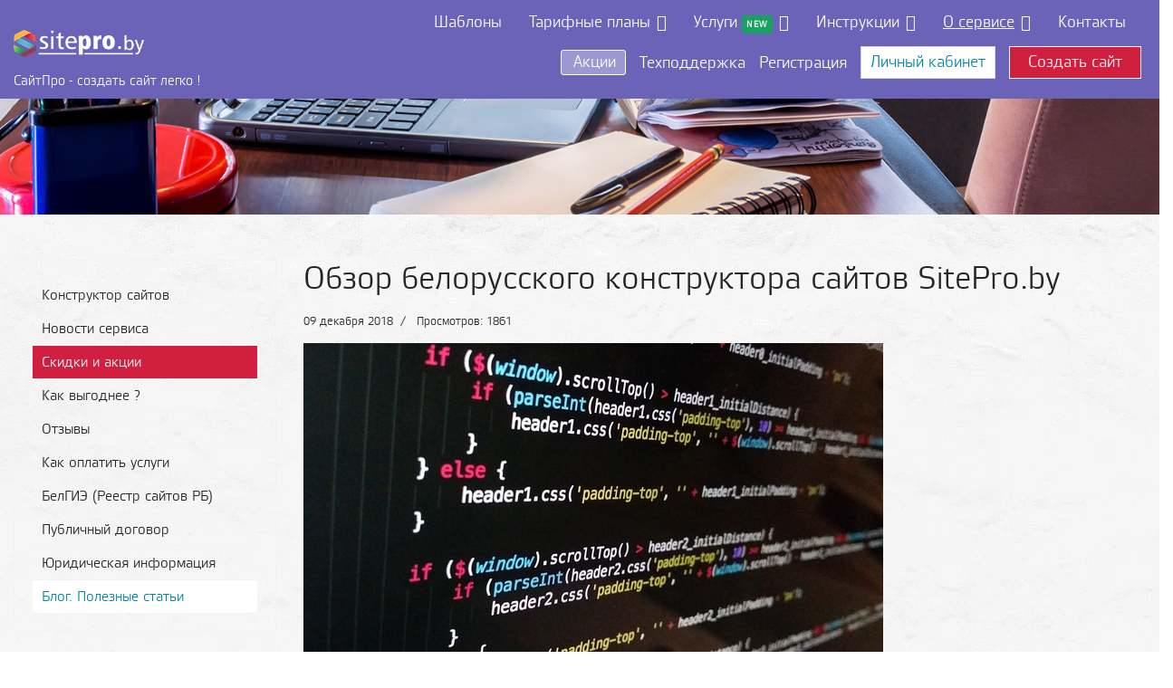

--- FILE ---
content_type: text/html; charset=utf-8
request_url: https://sitepro.by/o-servise/poleznye-stati/90-obzor-belorusskogo-konstruktora-sajtov-sitepro-by
body_size: 11255
content:

<!doctype html>
<html prefix="og: http://ogp.me/ns#" lang="ru-ru" dir="ltr">
	<head>
		
		<meta name="viewport" content="width=device-width, initial-scale=1, shrink-to-fit=no">
		<meta charset="utf-8" />
	<base href="https://sitepro.by/o-servise/poleznye-stati/90-obzor-belorusskogo-konstruktora-sajtov-sitepro-by" />
	<meta name="keywords" content="Полезные статьи о создании сайта, Полезные статьи о конструкторе сайтов в Беларуси, статьи как создать свой сайт, создать собственный сайт в беларуси" />
	<meta name="description" content="Как создать собственный сайт при помощи конструктора сайтов или заказать профессиональный сайт в вебстудии Беларуси." />
	<meta name="generator" content="HELIX_ULTIMATE_GENERATOR_TEXT" />
	<title>Обзор белорусского конструктора сайтов SitePro.by - SitePro.by</title>
	<link href="/images/design/s.png" rel="shortcut icon" type="image/vnd.microsoft.icon" />
	<link href="/plugins/system/jcemediabox/css/jcemediabox.min.css?0072da39200af2a5f0dbaf1a155242cd" rel="stylesheet" />
	<link href="/templates/shaper_helixultimate/css/bootstrap.min.css" rel="stylesheet" />
	<link href="/plugins/system/helixultimate/assets/css/system-j3.min.css" rel="stylesheet" />
	<link href="/templates/shaper_helixultimate/css/template.css" rel="stylesheet" />
	<link href="/templates/shaper_helixultimate/css/presets/default.css" rel="stylesheet" />
	<link href="/templates/shaper_helixultimate/css/custom.css" rel="stylesheet" />
	<link href="/media/sigplus/css/sigplus.min.css?v=b98ca72c4876f90d269db4a4f0ec0ea8" rel="stylesheet" />
	<link href="/media/sigplus/engines/slideplus/css/slideplus.min.css?v=008431d865be78ef3f9bddd381a9959b" rel="stylesheet" />
	<style>
.logo-image {height:30px;}.logo-image-phone {height:30px;}@media(max-width: 992px) {.logo-image {height: 30px;}.logo-image-phone {height: 30px;}}@media(max-width: 576px) {.logo-image {height: 30px;}.logo-image-phone {height: 30px;}}.logo-image {height:30px;}.logo-image-phone {height:30px;}@media(max-width: 992px) {.logo-image {height: 30px;}.logo-image-phone {height: 30px;}}@media(max-width: 576px) {.logo-image {height: 30px;}.logo-image-phone {height: 30px;}}.logo-image {height:30px;}.logo-image-phone {height:30px;}@media(max-width: 992px) {.logo-image {height: 30px;}.logo-image-phone {height: 30px;}}@media(max-width: 576px) {.logo-image {height: 30px;}.logo-image-phone {height: 30px;}}#sigplus_1001 .slideplus-slot {
width:200px;
}
#sigplus_1001 .slideplus-aspect {
padding-bottom:100%;
}
#sigplus_1001 .slideplus-viewport .slideplus-previous {
display:none;
}
#sigplus_1001 .slideplus-viewport .slideplus-next {
display:none;
}
#sigplus_1001 .slideplus-navigation.slideplus-top {
display:none;
}
#sigplus_1001 .slideplus-pager {
display:none;
}
#sigplus_1001 .slideplus-content {
justify-content:center;
align-items:center;
}
#sigplus_1001 .slideplus-caption {
display:none;
}
#sigplus_1001 .slideplus-stripe {
animation-duration:800ms;
animation-timing-function:linear;
}

	</style>
	<script type="application/json" class="joomla-script-options new">{"data":{"breakpoints":{"tablet":991,"mobile":480},"header":{"stickyOffset":"100"}},"csrf.token":"ddc01306d384b1201f0e30ebac2e1357","system.paths":{"root":"","base":""}}</script>
	<script src="/media/jui/js/jquery.min.js?1dd7ab52861e528b23773c521f2ba1ff"></script>
	<script src="/media/jui/js/jquery-noconflict.js?1dd7ab52861e528b23773c521f2ba1ff"></script>
	<script src="/media/jui/js/jquery-migrate.min.js?1dd7ab52861e528b23773c521f2ba1ff"></script>
	<script src="/plugins/system/jcemediabox/js/jcemediabox.min.js?d67233ea942db0e502a9d3ca48545fb9"></script>
	<script src="/templates/shaper_helixultimate/js/bootstrap.bundle.min.js"></script>
	<script src="/templates/shaper_helixultimate/js/main.js"></script>
	<script src="/templates/shaper_helixultimate/js/custom.js"></script>
	<script src="/media/sigplus/js/initialization.min.js?v=ff9209edd7aaded4585815a2ef79c266" defer></script>
	<script src="/media/sigplus/engines/slideplus/js/slideplus.min.js?v=e3dc662b3c2bdc0a4f2d085cc95cf4f8" defer></script>
	<script src="/media/system/js/core.js?1dd7ab52861e528b23773c521f2ba1ff"></script>
	<script>
jQuery(document).ready(function(){WfMediabox.init({"base":"\/","theme":"standard","width":"","height":"","lightbox":0,"shadowbox":0,"icons":1,"overlay":1,"overlay_opacity":0.80000000000000004,"overlay_color":"#000000","transition_speed":500,"close":2,"scrolling":"fixed","labels":{"close":"Close","next":"Next","previous":"Previous","cancel":"Cancel","numbers":"{{numbers}}","numbers_count":"{{current}} of {{total}}","download":"Download"}});});template="shaper_helixultimate";document.addEventListener("DOMContentLoaded", function () {
__sigplusInitialize("sigplus_1001");
__sigplusCaption("sigplus_1001", null, null);
new SlidePlusSlider(document.querySelector("#sigplus_1001 ul"), {"rows":1,"cols":1,"loop":true,"orientation":"horizontal","step":"single","links":false,"delay":0,"captions":"bottom","protection":false,"dir":"ltr"}, function (el) { return el.querySelector('.sigplus-image').getAttribute('data-title') || el.querySelector('.sigplus-image img').alt; });
}, false);
	</script>
	<meta property="og:image" content="https://sitepro.by/cache/preview/29eeaaa3dc7c3c2ecca9bf2fcbd1e0e2.jpg" />
	<meta property="og:image:width" content="240" />
	<meta property="og:image:height" content="417" />
	<meta property="og:image:alt" content=" " />
<meta name="yandex-verification" content="6f81b946723f2eb5" />
<meta name="google-site-verification" content="EmWBcFsR0nf-6o8qEC9sg65sjOpVj_45xQilHzgDYkg" />
<link rel="stylesheet" href="/templates/shaper_helixultimate/css/fonts.css">
<link href="/components/com_sppagebuilder/assets/css/font-awesome-5.min.css" rel="stylesheet" type="text/css" />
<link rel="stylesheet" href="/templates/shaper_helixultimate/css/media/overtop.css">
<link rel="stylesheet" href="/templates/shaper_helixultimate/css/media/desktop.css">
<link rel="stylesheet" href="/templates/shaper_helixultimate/css/media/tablet.css">
<link rel="stylesheet" href="/templates/shaper_helixultimate/css/media/mobile.css">
<meta name="cmsmagazine" content="872ed908ed23babd4b228e84a05ac151" />
	</head>
	<body class="site helix-ultimate hu com-content view-article layout-default task-none itemid-254 ru-ru ltr sticky-header layout-fluid offcanvas-init offcanvs-position-right _news">

		
		
		<div class="body-wrapper">
			<div class="body-innerwrapper">
				<div id="sp-top-bar"><div class="container"><div class="container-inner"><div class="row"><div id="sp-top1" class="col-lg-6"><div class="sp-column text-center text-lg-left"></div></div><div id="sp-top2" class="col-lg-6"><div class="sp-column"></div></div></div></div></div></div><header id="sp-header"><div class="b-black-friday">Скидки по черному весь декабрь! <span>-25%</span> на новый заказ любого тарифа. Промокод <span>SP2022</span> Акция действует до 30.12.22</div><div class="container"><div class="container-inner"><div class="row"><div id="sp-logo" class="col-8 col-lg-3"><div class="sp-column"><div class="logo"><a href="/">
				<img class='logo-image  d-none d-lg-inline-block'
					srcset='https://sitepro.by/images/design/logo.png 1x, https://sitepro.by/images/design/logo.png 2x'
					src='https://sitepro.by/images/design/logo.png'
					alt='SitePro.by'
				/>
				<img class="logo-image-phone d-inline-block d-lg-none" src="https://sitepro.by/images/design/logo.png" alt="SitePro.by" /></a></div><div class="sp-module _logo"><div class="sp-module-content">

<div class="custom_logo"  >
	<span class="fz15">СайтПро - создать сайт легко !</span></div>
</div></div></div></div><div id="sp-menu" class="col-4 col-lg-9"><div class="sp-column"><nav class="sp-megamenu-wrapper d-flex" role="navigation"><a id="offcanvas-toggler" aria-label="Menu" class="offcanvas-toggler-right d-flex d-lg-none" href="#"><div class="burger-icon" aria-hidden="true"><span></span><span></span><span></span></div></a><ul class="sp-megamenu-parent menu-animation-fade-up d-none d-lg-block"><li class="sp-menu-item"></li><li class="sp-menu-item"><a   href="/shablony" >Шаблоны</a></li><li class="sp-menu-item sp-has-child"><a   href="/tarifnye-plany" >Тарифные планы</a><div class="sp-dropdown sp-dropdown-main sp-menu-right" style="width: 300px;"><div class="sp-dropdown-inner"><ul class="sp-dropdown-items"><li class="sp-menu-item"><a   href="/tarifnye-plany" >Конструктор сайтов SitePro.by</a></li><li class="sp-menu-item"><a   href="/gotovye-sajty" >Готовые профессиональные сайты</a></li></ul></div></div></li><li class="sp-menu-item sp-has-child"><a   href="/uslugi" >Услуги<span class="sp-menu-badge sp-menu-badge-right" style="background-color: #18a261;">new</span></a><div class="sp-dropdown sp-dropdown-main sp-dropdown-mega sp-menu-center" style="width: 700px;left: -350px;"><div class="sp-dropdown-inner"><div class="row"><div class="col-sm-4"><ul class="sp-mega-group"><li class="item-112 menu_item item-header"><span  class="separator sp-menu-heading" >Конструктор SitePro.by</span></li><li class="item-160 menu_item item-header"><a   href="/tarifnye-plany" >Тарифные планы</a></li><li class="item-114 menu_item item-header"><a   href="/uslugi/povysit-tarifnyj-plan" >Повысить тарифный план</a></li><li class="item-113 menu_item item-header"><a   href="/uslugi/nanyat-spetsialista" >Создание сайта специалистом</a></li><li class="item-251 menu_item item-header"><a   href="/uslugi/obsluzhivanie-sajta" >Обслуживание сайта</a></li><li class="item-289 menu_item item-header"><span  class="separator sp-menu-heading" >Профессиональные сайты</span></li><li class="item-288 menu_item item-header"><a   href="/gotovye-sajty" >Тарифы на Готовые сайты</a></li></ul></div><div class="col-sm-4"><ul class="sp-mega-group"><li class="item-115 menu_item item-header"><span  class="separator sp-menu-heading" >Раскрутка сайтов</span></li><li class="item-116 menu_item item-header"><a   href="/uslugi/kontekstnaya-reklama" >Контекстная реклама</a></li><li class="item-117 menu_item item-header"><a   href="/uslugi/sotsialnye-seti-i-smm" >Социальные сети и SMM</a></li><li class="item-161 menu_item item-header"><a   href="/uslugi/seo-prodvizhenie" >SEO продвижение</a></li><li class="item-290 menu_item item-header"><a   href="https://taptabus.ru" >Таплинк бесплатно</a></li></ul></div><div class="col-sm-4"><ul class="sp-mega-group"><li class="item-118 menu_item item-header"><span  class="separator sp-menu-heading" >Разработка уникальных сайтов на профессиональной CMS</span></li><li class="item-123 menu_item item-header"><a   href="/uslugi/razrabotka-sajtov-v-minske" >в Минске и области</a></li><li class="item-119 menu_item item-header"><a   href="/uslugi/razrabotka-sajtov-v-breste" >в Бресте и области</a></li><li class="item-120 menu_item item-header"><a   href="/uslugi/razrabotka-sajtov-v-vitebske" >в Витебске и области</a></li><li class="item-121 menu_item item-header"><a   href="/uslugi/razrabotka-sajtov-v-grodno" >в Гродно и области</a></li><li class="item-122 menu_item item-header"><a   href="/uslugi/razrabotka-sajtov-v-gomele" >в Гомеле и области</a></li><li class="item-124 menu_item item-header"><a   href="/uslugi/razrabotka-sajtov-v-mogileve" >в Могилеве и области</a></li></ul></div></div></div></div></li><li class="sp-menu-item sp-has-child"><a   href="/instruktsii" >Инструкции</a><div class="sp-dropdown sp-dropdown-main sp-menu-right" style="width: 300px;"><div class="sp-dropdown-inner"><ul class="sp-dropdown-items"><li class="sp-menu-item"><a   href="/instruktsii/vopros-otvet-faq" >Вопрос-ответ (FAQ)</a></li><li class="sp-menu-item"><a   href="/instruktsii/billing" >Биллинг (Личный кабинет)</a></li><li class="sp-menu-item"><a   href="/instruktsii/sozdanie-sajta-samomu" >Как создать сайт ?</a></li><li class="sp-menu-item"><a   href="/instruktsii/domen" >Как подключить свой домен ?</a></li><li class="sp-menu-item"><a   href="/instruktsii/seo-funktsii-sajta" >Сео функции сайта</a></li><li class="sp-menu-item"><a   href="/instruktsii/video" >Видео инструкции</a></li></ul></div></div></li><li class="sp-menu-item sp-has-child active"><a   href="/o-servise" >О сервисе</a><div class="sp-dropdown sp-dropdown-main sp-menu-left" style="width: 300px;"><div class="sp-dropdown-inner"><ul class="sp-dropdown-items"><li class="sp-menu-item"><a   href="/o-servise/konstruktor-sajtov" >Конструктор сайтов</a></li><li class="sp-menu-item"><a   href="/o-servise/novosti" >Новости сервиса</a></li><li class="sp-menu-item"><a   href="/o-servise/skidki-i-aktsii" >Скидки и акции</a></li><li class="sp-menu-item"><a   href="/o-servise/kak-vygodnee" >Как выгоднее ?</a></li><li class="sp-menu-item"><a   href="/o-servise/otzyvy" >Отзывы</a></li><li class="sp-menu-item"><a   href="/o-servise/kak-oplatit-uslugi" >Как оплатить услуги</a></li><li class="sp-menu-item"><a   href="/o-servise/belgie-reestr-sajtov-rb" >БелГИЭ (Реестр сайтов РБ)</a></li><li class="sp-menu-item"><a  rel="noopener noreferrer" href="https://my.sitepro.by/docs/oferta.html" target="_blank" >Публичный договор</a></li><li class="sp-menu-item sp-has-child"><a   href="/o-servise/ur-info" >Юридическая информация</a><div class="sp-dropdown sp-dropdown-sub sp-menu-left" style="width: 300px;left: -300px;"><div class="sp-dropdown-inner"><ul class="sp-dropdown-items"><li class="sp-menu-item"><a   href="/o-servise/ur-info/informatsiya-dlya-pravoobladatelej" >Информация для правообладателей</a></li><li class="sp-menu-item"><a   href="/o-servise/ur-info/usloviya-okazaniya-uslug-na-besplatnykh-tarifnykh-planakh" >Условия оказания услуг на бесплатных тарифных планах</a></li><li class="sp-menu-item"><a   href="/o-servise/ur-info/reglament-registratsii-domenov-v-domennykh-zonakh-postavshchika" >Регламент регистрации доменов в доменных зонах Поставщика</a></li><li class="sp-menu-item"><a   href="/o-servise/ur-info/pravo-na-otmenu-okazaniya-uslug-servisa-sitepro-by" >Право на отмену оказания услуг Сервиса «SitePro.by»</a></li><li class="sp-menu-item"><a   href="/o-servise/ur-info/informatsiya-dlya-yuridicheskikh-lits-i-individualnykh-predprinimatelej" >Информация для Юридических лиц и Индивидуальных предпринимателей</a></li><li class="sp-menu-item"><a   href="/o-servise/ur-info/zayavlenie-o-narusheniyakh" >Заявление о нарушениях</a></li></ul></div></div></li><li class="sp-menu-item current-item active"><a aria-current="page"  href="/o-servise/poleznye-stati" >Блог. Полезные статьи</a></li></ul></div></div></li><li class="sp-menu-item"><a   href="/kontakty" >Контакты</a></li><li class="sp-menu-item"></li></ul></nav><div class="sp-module _down pull-right clearfix d-none d-sm-none d-md-none d-lg-block"><div class="sp-module-content">

<div class="custom_down pull-right clearfix d-none d-sm-none d-md-none d-lg-block"  >
	<div class="b-submenu mt-2 text-right">
    <div class="submenu__item submenu__item--1 submenu__item--discount"><a href="/o-servise/skidki-i-aktsii"><i class="fas fa-gift text-white mr-2"></i>Акции</a></div>
    <div class="submenu__item submenu__item--2"><i class="far fa-comment-dots"></i> <a href="http://my.sitepro.by/supporttickets.php">Техподдержка</a></div>
    <div class="submenu__item submenu__item--3"><i class="fas fa-users"></i> <a href="http://my.sitepro.by/cart.php">Регистрация</a></div>
    <div class="submenu__item submenu__item--4">
        <div class="btn_lk"><i class="fas fa-lock"></i> <a href="http://my.sitepro.by/">Личный кабинет</a></div>
    </div>
    <div class="submenu__item submenu__item--5">
        <div class="btn_bg">
            <a href="/sozdat-sajt" class="jcepopup noicon" type="text/html" data-mediabox="width[790];height[500]" target="_blank">
                <div class="btn_ct"><i class="fas fa-arrow-right"></i> Создать сайт</div>
            </a>
        </div>
    </div>
</div></div>
</div></div></div></div></div></div></div></header>				
<section id="sp-section-1" >

				
	
<div class="row">
	<div id="sp-title" class="col-lg-12 "><div class="sp-column "><div class="sp-module _bigts"><div class="sp-module-content">

<div class="custom_bigts"  >
	<img src="/images/teaser/service.jpg" width="100%" alt="О сервисе - подробнее об услугах конструктора SitePro.by" />
<div class="b-tstext js-textlax">
<h1>О сервисе</h1>
<p>Полезная информация о конструкторе сайтов SitePro.by. Узнайте о сервисе больше.</p>
</div></div>
</div></div></div></div></div>
				
</section>
<section id="sp-main-body" >

										<div class="container">
					<div class="container-inner">
						
	
<div class="row">
	<aside id="sp-left" class="col-lg-3 "><div class="sp-column "><div class="sp-module _left d-none d-lg-block"><div class="sp-module-content"><ul class="menu">
<li class="item-144"><a href="/o-servise/konstruktor-sajtov" >Конструктор сайтов</a></li><li class="item-145"><a href="/o-servise/novosti" >Новости сервиса</a></li><li class="item-259"><a href="/o-servise/skidki-i-aktsii" >Скидки и акции</a></li><li class="item-146"><a href="/o-servise/kak-vygodnee" >Как выгоднее ?</a></li><li class="item-147"><a href="/o-servise/otzyvy" >Отзывы</a></li><li class="item-143"><a href="/o-servise/kak-oplatit-uslugi" >Как оплатить услуги</a></li><li class="item-150"><a href="/o-servise/belgie-reestr-sajtov-rb" >БелГИЭ (Реестр сайтов РБ)</a></li><li class="item-149"><a href="https://my.sitepro.by/docs/oferta.html" target="_blank" rel="noopener noreferrer">Публичный договор</a></li><li class="item-151 menu-parent"><a href="/o-servise/ur-info" >Юридическая информация</a></li><li class="item-254 current active"><a href="/o-servise/poleznye-stati" >Блог. Полезные статьи</a></li></ul>
</div></div><div class="sp-module  b-bn-left p-0"><div class="sp-module-content">

<div class="custom b-bn-left p-0"  >
	<div id="sigplus_1001" class="sigplus-gallery sigplus-center sigplus-lightbox-none"><noscript class="sigplus-gallery"><ul><li><a class="sigplus-image" href="/images/banners/left/b02.jpg"><img class="sigplus-preview" src="/cache/preview/fe173d598d3b5ebbd84175fb89442a0b.jpg" width="115" height="200" alt=" " srcset="/cache/preview/29eeaaa3dc7c3c2ecca9bf2fcbd1e0e2.jpg 230w, /cache/preview/fe173d598d3b5ebbd84175fb89442a0b.jpg 115w, /cache/thumbs/9b0679263f9a47d0b811ede42f4cb45b.jpg 34w" sizes="115px" /></a><div class="sigplus-summary"></div><div class="sigplus-title"><a href="http://sitepro.by/uslugi#cms"> </a></div></li><li><a class="sigplus-image" href="/images/banners/left/b03.jpg"><img class="sigplus-preview" src="/cache/preview/0152ef289005c713f269ecd8ed9d3f82.jpg" width="115" height="200" alt=" " srcset="/cache/preview/93d5fdce9c5bb87640e9c1ce4204e73f.jpg 230w, /cache/preview/0152ef289005c713f269ecd8ed9d3f82.jpg 115w, /cache/thumbs/822f96bd80567b537272230ad22ec378.jpg 34w" sizes="115px" /></a><div class="sigplus-summary"></div><div class="sigplus-title"><a href="http://sitepro.by/tarifnye-plany"> </a></div></li><li><a class="sigplus-image" href="/images/banners/left/b04.jpg"><img class="sigplus-preview" src="/cache/preview/ecbb6a319e7cfb3cb05704560b5621f3.jpg" width="115" height="200" alt=" " srcset="/cache/preview/4459111b1b0684a1ae6e608fe332a426.jpg 230w, /cache/preview/ecbb6a319e7cfb3cb05704560b5621f3.jpg 115w, /cache/thumbs/bfe2a0cfdef7beecea2816a4e7dc4949.jpg 34w" sizes="115px" /></a><div class="sigplus-summary"></div><div class="sigplus-title"><a href="http://sitepro.by/tarifnye-plany"> </a></div></li><li><a class="sigplus-image" href="/images/banners/left/b05.jpg"><img class="sigplus-preview" src="/cache/preview/dd788ec9c21433416d555fc4bcdec022.jpg" width="115" height="200" alt=" " srcset="/cache/preview/5f5413b3e18a440e2db72cb6b4348c5b.jpg 230w, /cache/preview/dd788ec9c21433416d555fc4bcdec022.jpg 115w, /cache/thumbs/ade33ded4483e9b4c6831a95679c33a7.jpg 34w" sizes="115px" /></a><div class="sigplus-summary"></div><div class="sigplus-title"><a href="http://sitepro.by/o-servise/novosti/64-vnimanie-konkurs-premium-tarif-standart-besplatno"> </a></div></li></ul></noscript></div></div>
</div></div></div></aside>
<main id="sp-component" class="col-lg-9 ">
	<div class="sp-column ">
		<div id="system-message-container" aria-live="polite">
			</div>


		
		<div class="article-details _news" itemscope itemtype="https://schema.org/Article">
	<meta itemprop="inLanguage" content="ru-RU">
	
	
					
	
		
		<div class="article-header">
					<h1 itemprop="headline">
				Обзор белорусского конструктора сайтов SitePro.by			</h1>
									</div>
		<div class="article-can-edit d-flex flex-wrap justify-content-between">
				</div>
				<div class="article-info">

	
		
		
		
		
					<span class="published" title="Опубликовано: 09 декабря 2018">
	<time datetime="2018-12-09T12:49:20+00:00" itemprop="datePublished">
		09 декабря 2018	</time>
</span>
				
		
	
			
		
					<span class="hits">
	<meta itemprop="interactionCount" content="UserPageVisits:1861">
	Просмотров: 1861</span>
			</div>
		
		
			
		
		
	
	<div itemprop="articleBody">
		<p><img src="/images/statii/0005/technology-1283624_640.jpg" alt="technology 1283624 640" class="thumb" /></p>
<p>Простой для использования конструктор, ориентирован на разработку сайт-визиток, каталогов, landing page, интернет магазинов и в целом любых сайтов, практически любой сложности. Не так давно в конструкторе появилось уникальная возможность импорта любых чужих сайтов. «Под капотом» у конструктора 200+ вариантов дизайна под любые тематики.</p>
 
<p>Если Вы не нашли шаблон вашей тематики, можно взять за основу любой шаблон, подходящий по функциональности и переделать под свой бизнес, просто изменив тексты и картинки. В конструкторе SitePRO доступна интеграция с популярными белорусскими платежными системами EasyPay, bePaid, Assist.</p>
<p>Тарифные планы с премиум возможностями от 7 до 14 руб/месяц. Есть и экономные тарифы от 0 до 5 руб/месяц. Есть раздел часто задаваемых вопросов, где можно найти решение большинство возникающих вопросов в процессе эксплуатации конструктора.</p>
<p><br /><br /></p>
<p><b>1. Основные характеристики конструктора</b></p>
<p>— Профессиональный конструктор сайтов<br /><a href="#blocks">— Готовые блоки</a><br /><a href="#store">— Возможность создания интернет-магазина</a><br />— Поддержка клиентов<br />— Возможность использовать свой домен<br />— Много плагинов<br />— Сайты быстро грузятся<br /><a href="#import">— Импорт сайтов с возможностью редактирования</a><br />— 200 уникальных шаблонов<br />— Прост в использовании<br />— Многоязычность<br />— Адаптивный дизайн<br /><a href="#helper">— Интерактивный помощник</a></p>
<p class="clearfix"><br /><br /></p>
<p id="blocks"><b>2. Готовые блоки</b></p>
<p>Готовые блоки — это часто используемые элементы на сайте, которые ускоряют скорость разработки сайта.</p>
<p>Блоки представлены с демо информацией, её можно легко отредактировать.</p>
<p class="clearfix"><img class="img-responsive" src="/images/news/2018/12/09/blocks.jpg" alt="Готовые блоки" /></p>
<p><br /><br /></p>
<p id="store"><b>3. Интернет магазин на базе конструктора</b></p>
<p>Доступна настройка белорусских платежных систем:</p>
<p>• EasyPay<br />• bePaid<br />• Assist</p>
<p>Готовый блок товаров с гибкими настройками. Можете добавлять и каталогизировать неограниченное кол-во товаров.</p>
<p class="clearfix"><img class="img-responsive" src="/images/news/2018/12/09/store.jpg" alt="Интернет магазин" /></p>
<p><br /><br /></p>
<p id="helper"><b>4. Интерактивный помощник</b></p>
<p>Появилась возможность интерактивных инструкций, что весьма удобно для пользователей. Если Вы не знаете как работает та или иная функция, просто воспользуйтесь <b>интерактивным помощником</b>.</p>
<p>Если вы хотите запустить интерактивный помощник при создании вашего сайт, просто добавить в конец браузерной строки <strong>#helpOverlay</strong> и нажмите <strong>ENTER</strong>.</p>
<p class="clearfix"><img class="img-responsive" src="/images/news/2018/12/09/helper.jpg" alt="Интерактивный помощник" /></p>
<p><br /><br /></p>
<p id="import"><b>5. Импорт сайтов</b></p>
<p>Вы можете импортировать любой сайт из интернета и скорректировать его под свои нужды. Это очень удобно.</p>
<p class="clearfix"><img class="img-responsive" src="/images/news/2018/12/09/import.jpg" alt="import" /></p>
<p><br /><br /></p>
<div style="margin-top: 15px;" class="text-center">
<div class="btn_now">Создать сайт</div>
<div class="btn_premium">
<div class="btn_img_s">&nbsp;</div>
Премиум версия</div>
</div>
</div>	</div>

	
	
	
			
		
	

	
				</div>



			</div>
</main>
</div>
											</div>
				</div>
						
</section>
<section id="sp-bottom" >

						<div class="container">
				<div class="container-inner">
			
	
<div class="row">
	<div id="sp-bottom1" class="col-sm-6 col-lg-3 "><div class="sp-column "><div class="sp-module _menu"><h3 class="sp-module-title">О сервисе</h3><div class="sp-module-content"><ul class="menu_foot">
<li class="item-144"><a href="/o-servise/konstruktor-sajtov" >Конструктор сайтов</a></li><li class="item-145"><a href="/o-servise/novosti" >Новости сервиса</a></li><li class="item-259"><a href="/o-servise/skidki-i-aktsii" >Скидки и акции</a></li><li class="item-146"><a href="/o-servise/kak-vygodnee" >Как выгоднее ?</a></li><li class="item-147"><a href="/o-servise/otzyvy" >Отзывы</a></li><li class="item-143"><a href="/o-servise/kak-oplatit-uslugi" >Как оплатить услуги</a></li><li class="item-150"><a href="/o-servise/belgie-reestr-sajtov-rb" >БелГИЭ (Реестр сайтов РБ)</a></li><li class="item-149"><a href="https://my.sitepro.by/docs/oferta.html" target="_blank" rel="noopener noreferrer">Публичный договор</a></li><li class="item-151 menu-parent"><a href="/o-servise/ur-info" >Юридическая информация</a></li><li class="item-254 current"><a href="/o-servise/poleznye-stati" >Блог. Полезные статьи</a></li></ul>
</div></div></div></div><div id="sp-bottom2" class="col-sm-6 col-lg-3 "><div class="sp-column "><div class="sp-module _menu"><h3 class="sp-module-title">Инструкции</h3><div class="sp-module-content"><ul class="menu_foot">
<li class="item-136"><a href="/instruktsii/vopros-otvet-faq" >Вопрос-ответ (FAQ)</a></li><li class="item-138"><a href="/instruktsii/billing" >Биллинг (Личный кабинет)</a></li><li class="item-139"><a href="/instruktsii/sozdanie-sajta-samomu" >Как создать сайт ?</a></li><li class="item-185"><a href="/instruktsii/domen" >Как подключить свой домен ?</a></li><li class="item-142"><a href="/instruktsii/seo-funktsii-sajta" >Сео функции сайта</a></li><li class="item-140"><a href="/instruktsii/video" >Видео инструкции</a></li></ul>
</div></div></div></div><div id="sp-bottom3" class="col-sm-6 col-lg-3 "><div class="sp-column "><div class="sp-module _menu"><div class="sp-module-content">

<div class="custom_menu"  >
	<div class="b-menubox">
    <h3 class="sp-module-title">Техподдержка</h3>
    <ul class="b-menufoot b-menufoot--1 mb-5">
        <li class="menufoot__item menufoot__item--1"><a href="/instruktsii">База знаний</a></li>
        <li class="menufoot__item menufoot__item--2"><a href="http://my.sitepro.by/supporttickets.php">Связаться с нами</a></li>
        <li class="menufoot__item menufoot__item--2"><a href="http://my.sitepro.by/">Войти</a></li>
    </ul>
    <h3 class="sp-module-title">Заработать</h3>
    <ul class="b-menufoot b-menufoot--2">
        <li class="menufoot__item menufoot__item--1"><a href="/zarabotat">Веб мастерам</a></li>
        <li class="menufoot__item menufoot__item--2"><a href="/zarabotat">Партнерка</a></li>
        <li class="menufoot__item menufoot__item--3"><a href="#">Вакансии</a></li>
    </ul>
</div></div>
</div></div><div class="sp-module _pays"><h3 class="sp-module-title">Мы принимаем</h3><div class="sp-module-content">

<div class="custom_pays"  >
	<p style="background: #fff;"><a style="padding: 5px 0px;" href="/o-servise/kak-oplatit-uslugi"><img src="/images/design/bepaid01.png" alt="Платежные системы" /></a></p></div>
</div></div></div></div><div id="sp-bottom4" class="col-sm-6 col-lg-3 "><div class="sp-column "><div class="sp-module _menu"><div class="sp-module-content">

<div class="custom_menu"  >
	<div class="moduletable_menu">
    <h3 class="sp-module-title">Ещё услуги</h3>
    <ul class="b-menufoot">
        <li class="item-f5"><a href="/tarifnye-plany">Тарифные планы</a></li>
        <li class="item-f6"><a href="/uslugi">Услуги по конструктору</a></li>
        <li class="item-f8"><a href="/uslugi">Раскрутка сайтов</a></li>
        <li class="item-f9"><a href="/uslugi#cms">Разработка сайтов на профессиональной CMS</a></li>
    </ul>
</div></div>
</div></div><div class="sp-module "><div class="sp-module-content">

<div class="custom"  >
	<div class="b-copyright">
<div><a href="http://sitepro.by" class="logo_foot"><img src="/images/design/logo_foot.png" alt="Конструктор сайтов SitePro.by в Беларуси" /></a>
<p><img src="/images/design/unp1.png" /></p>
</div>

<div style="display:none;">
<div id="raiting_star" itemscope="itemscope" itemtype="http://data-vocabulary.org/Review-aggregate">

<iframe style="border-radius:6px; " loading="lazy" src="https://yandex.ru/sprav/widget/rating-badge/132856868867" width="150" height="50" frameborder="0"></iframe>

<div id="raiting">
<div id="raiting_blank">&nbsp;</div>
<div id="raiting_hover">&nbsp;</div>
<div id="raiting_votes">&nbsp;</div>
</div>

<div id="raiting_info"><img src="/images/load.gif" /> <span class="h5" itemprop="itemreviewed">Наш рейтинг: 4.31</span><br /> <span>Всего голосов: <span class="tvotes" itemprop="votes">2359</span></span></div>
<span style="color: white;" itemprop="rating" itemscope="itemscope" itemtype="http://data-vocabulary.org/Rating"> <meta itemprop="value" content="4.91" /><meta itemprop="best" content="5" /></span> <input type="hidden" id="total-rating" value="4.91" /> <input type="hidden" id="total-votes" value="2359" /></div>
</div>
</div></div>
</div></div></div></div></div>
							</div>
			</div>
			
</section>
<footer id="sp-footer" >

						<div class="container">
				<div class="container-inner">
			
	
<div class="row">
	<div id="sp-footer1" class="col-lg-12 "><div class="sp-column "></div></div></div>
							</div>
			</div>
			
</footer>			</div>
		</div>

		<!-- Off Canvas Menu -->
		<div class="offcanvas-overlay"></div>
		<!-- Rendering the offcanvas style -->
		<!-- If canvas style selected then render the style -->
		<!-- otherwise (for old templates) attach the offcanvas module position -->
					<div class="offcanvas-menu">
	<div class="d-flex align-items-center p-3 pt-4">
		<div class="logo"><a href="/">
				<img class='logo-image  d-none d-lg-inline-block'
					srcset='https://sitepro.by/images/design/logo.png 1x, https://sitepro.by/images/design/logo.png 2x'
					src='https://sitepro.by/images/design/logo.png'
					alt='SitePro.by'
				/>
				<img class="logo-image-phone d-inline-block d-lg-none" src="https://sitepro.by/images/design/logo.png" alt="SitePro.by" /></a></div>		<a href="#" class="close-offcanvas" aria-label="Close Off-canvas">
			<div class="burger-icon">
				<span></span>
				<span></span>
				<span></span>
			</div>
		</a>
	</div>
	<div class="offcanvas-inner">
		<div class="d-flex header-modules mb-3">
			
					</div>
		
					<div class="sp-module "><div class="sp-module-content"><ul class="menu">
<li class="item-104"><a href="/shablony" >Шаблоны</a></li><li class="item-105 menu-deeper menu-parent"><a href="/tarifnye-plany" >Тарифные планы<span class="menu-toggler"></span></a><ul class="menu-child"><li class="item-265"><a href="/tarifnye-plany" >Конструктор сайтов SitePro.by</a></li><li class="item-266"><a href="/gotovye-sajty" >Готовые профессиональные сайты</a></li></ul></li><li class="item-106 menu-deeper menu-parent"><a href="/uslugi" >Услуги<span class="menu-toggler"></span></a><ul class="menu-child"><li class="item-112"><span class="nav-header separator">Конструктор SitePro.by</span></li><li class="item-160"><a href="/tarifnye-plany" >Тарифные планы</a></li><li class="item-114"><a href="/uslugi/povysit-tarifnyj-plan" >Повысить тарифный план</a></li><li class="item-113"><a href="/uslugi/nanyat-spetsialista" >Создание сайта специалистом</a></li><li class="item-251"><a href="/uslugi/obsluzhivanie-sajta" >Обслуживание сайта</a></li><li class="item-289"><span class="nav-header separator">Профессиональные сайты</span></li><li class="item-290"><a href="https://taptabus.ru" >Таплинк бесплатно</a></li><li class="item-288"><a href="/gotovye-sajty" >Тарифы на Готовые сайты</a></li><li class="item-115"><span class="nav-header separator">Раскрутка сайтов</span></li><li class="item-116"><a href="/uslugi/kontekstnaya-reklama" >Контекстная реклама</a></li><li class="item-117"><a href="/uslugi/sotsialnye-seti-i-smm" >Социальные сети и SMM</a></li><li class="item-161"><a href="/uslugi/seo-prodvizhenie" >SEO продвижение</a></li><li class="item-118"><span class="nav-header separator">Разработка уникальных сайтов на профессиональной CMS</span></li><li class="item-119"><a href="/uslugi/razrabotka-sajtov-v-breste" >в Бресте и области</a></li><li class="item-120"><a href="/uslugi/razrabotka-sajtov-v-vitebske" >в Витебске и области</a></li><li class="item-121"><a href="/uslugi/razrabotka-sajtov-v-grodno" >в Гродно и области</a></li><li class="item-122"><a href="/uslugi/razrabotka-sajtov-v-gomele" >в Гомеле и области</a></li><li class="item-123"><a href="/uslugi/razrabotka-sajtov-v-minske" >в Минске и области</a></li><li class="item-124"><a href="/uslugi/razrabotka-sajtov-v-mogileve" >в Могилеве и области</a></li></ul></li><li class="item-108 menu-deeper menu-parent"><a href="/instruktsii" >Инструкции<span class="menu-toggler"></span></a><ul class="menu-child"><li class="item-136"><a href="/instruktsii/vopros-otvet-faq" >Вопрос-ответ (FAQ)</a></li><li class="item-138"><a href="/instruktsii/billing" >Биллинг (Личный кабинет)</a></li><li class="item-139"><a href="/instruktsii/sozdanie-sajta-samomu" >Как создать сайт ?</a></li><li class="item-185"><a href="/instruktsii/domen" >Как подключить свой домен ?</a></li><li class="item-142"><a href="/instruktsii/seo-funktsii-sajta" >Сео функции сайта</a></li><li class="item-140"><a href="/instruktsii/video" >Видео инструкции</a></li></ul></li><li class="item-107 active menu-deeper menu-parent"><a href="/o-servise" >О сервисе<span class="menu-toggler"></span></a><ul class="menu-child"><li class="item-144"><a href="/o-servise/konstruktor-sajtov" >Конструктор сайтов</a></li><li class="item-145"><a href="/o-servise/novosti" >Новости сервиса</a></li><li class="item-259"><a href="/o-servise/skidki-i-aktsii" >Скидки и акции</a></li><li class="item-146"><a href="/o-servise/kak-vygodnee" >Как выгоднее ?</a></li><li class="item-147"><a href="/o-servise/otzyvy" >Отзывы</a></li><li class="item-143"><a href="/o-servise/kak-oplatit-uslugi" >Как оплатить услуги</a></li><li class="item-150"><a href="/o-servise/belgie-reestr-sajtov-rb" >БелГИЭ (Реестр сайтов РБ)</a></li><li class="item-149"><a href="https://my.sitepro.by/docs/oferta.html" target="_blank" rel="noopener noreferrer">Публичный договор</a></li><li class="item-151 menu-parent"><a href="/o-servise/ur-info" >Юридическая информация</a></li><li class="item-254 current active"><a href="/o-servise/poleznye-stati" >Блог. Полезные статьи</a></li></ul></li><li class="item-130"><a href="/kontakty" >Контакты</a></li></ul>
</div></div><div class="sp-module "><div class="sp-module-content">

<div class="custom"  >
	<ul class="menu">
    <li class="item-274"><a href="/o-servise/novosti">Акции</a></li>
    <li class="item-104"><a href="http://my.sitepro.by/supporttickets.php">Поддержка</a></li>
    <li class="item-130"><a href="http://my.sitepro.by/cart.php">Регистрация</a></li>
    <li class="item-130"><a href="http://my.sitepro.by/">Личный кабинет</a></li>
    <li class="item-130"><a href="/sozdat-sajt">Создать сайт</a></li>
</ul></div>
</div></div><div class="sp-module _left"><div class="sp-module-content"><ul class="menu">
<li class="item-144"><a href="/o-servise/konstruktor-sajtov" >Конструктор сайтов</a></li><li class="item-145"><a href="/o-servise/novosti" >Новости сервиса</a></li><li class="item-259"><a href="/o-servise/skidki-i-aktsii" >Скидки и акции</a></li><li class="item-146"><a href="/o-servise/kak-vygodnee" >Как выгоднее ?</a></li><li class="item-147"><a href="/o-servise/otzyvy" >Отзывы</a></li><li class="item-143"><a href="/o-servise/kak-oplatit-uslugi" >Как оплатить услуги</a></li><li class="item-150"><a href="/o-servise/belgie-reestr-sajtov-rb" >БелГИЭ (Реестр сайтов РБ)</a></li><li class="item-149"><a href="https://my.sitepro.by/docs/oferta.html" target="_blank" rel="noopener noreferrer">Публичный договор</a></li><li class="item-151 menu-parent"><a href="/o-servise/ur-info" >Юридическая информация</a></li><li class="item-254 current active"><a href="/o-servise/poleznye-stati" >Блог. Полезные статьи</a></li></ul>
</div></div>
		
		
		
		
				
		<!-- custom module position -->
		
	</div>
</div>				

		<!-- Global site tag (gtag.js) - Google Analytics -->
<script async src="https://www.googletagmanager.com/gtag/js?id=UA-132324808-1"></script>
<script>
window.dataLayer = window.dataLayer || [];
function gtag(){dataLayer.push(arguments);}
gtag('js', new Date());

gtag('config', 'UA-132324808-1');
</script>

<!-- Event snippet for Создание сайта conversion page
In your html page, add the snippet and call gtag_report_conversion when someone clicks on the chosen link or button. -->
<script>
function gtag_report_conversion(url) {
var callback = function () {
if (typeof(url) != 'undefined') {
window.location = url;
}
};
gtag('event', 'conversion', {
'send_to': 'AW-808569006/xZ3ACLnVlJMBEK6Rx4ED',
'transaction_id': '',
'event_callback': callback
});
return false;
}
</script>


<!-- PARALAX START -->
<script type="text/javascript">
setInterval(function() {
    jQuery('.js-textlax h1').css({ "margin-left": "0" });
    jQuery('.js-textlax p').css({ "margin-left": "0" });
    jQuery('.js-textlax').css({ "opacity": "1" });
}, 100);
</script>
<!-- PARALAX END -->

<script>
    var popoverTriggerList = [].slice.call(document.querySelectorAll('[data-bs-toggle="popover"]'))
    var popoverList = popoverTriggerList.map(function (popoverTriggerEl) {
        return new bootstrap.Popover(popoverTriggerEl)
    })
</script>

		

<div class="custom"  >
	<!-- Yandex.Metrika counter -->
<script type="text/javascript" >
   (function(m,e,t,r,i,k,a){m[i]=m[i]||function(){(m[i].a=m[i].a||[]).push(arguments)};
   m[i].l=1*new Date();k=e.createElement(t),a=e.getElementsByTagName(t)[0],k.async=1,k.src=r,a.parentNode.insertBefore(k,a)})
   (window, document, "script", "https://mc.yandex.ru/metrika/tag.js", "ym");

   ym(34233745, "init", {
        clickmap:true,
        trackLinks:true,
        accurateTrackBounce:true
   });
</script>
<noscript><div><img src="https://mc.yandex.ru/watch/34233745" style="position:absolute; left:-9999px;" alt="" /></div></noscript>
<!-- /Yandex.Metrika counter -->

<script>
  (function(i,s,o,g,r,a,m){i['GoogleAnalyticsObject']=r;i[r]=i[r]||function(){
  (i[r].q=i[r].q||[]).push(arguments)},i[r].l=1*new Date();a=s.createElement(o),
  m=s.getElementsByTagName(o)[0];a.async=1;a.src=g;m.parentNode.insertBefore(a,m)
  })(window,document,'script','//www.google-analytics.com/analytics.js','ga');

  ga('create', 'UA-34395784-12', 'auto');
  ga('send', 'pageview');

</script>

<!--<script defer src="//code.jivosite.com/widget.js" data-jv-id="BixYXQ4isj"></script>--></div>


		<!-- Go to top -->
					<a href="#" class="sp-scroll-up" aria-label="Scroll Up"><span class="fas fa-angle-up" aria-hidden="true"></span></a>
					</body>
</html>

--- FILE ---
content_type: text/css
request_url: https://sitepro.by/templates/shaper_helixultimate/css/custom.css
body_size: 8607
content:
/*=======================================*/
body {
    background-color: #fff;
    /*background-image: url(/images/design/bg-texture-compressor.jpg);*/
  background-image: url(/images/design/bg-texture-compressor.webp);
  
    background-repeat: repeat-y;
    font-family: 'vida_31_proregular';
    font-size: 16px;
    line-height: 1.2;
    z-index: 999;
}
.body-innerwrapper {
    overflow-x: inherit;
}
a:link,
a:visited {
    color: #6a63b7;
}

a:hover,
a:focus,
a:active {
    color: #7f78ce;
    text-decoration: none;
}

.sp-module._logo{margin-left: 0px !important;}

#sp-top-bar {padding: 0px;}

/*=======================================*/


.nbfl .sppb-icon-container, .nbfl .sppb-img-container {float:left;}

.nbfl .sppb-img-container, .nbfl .sppb-icon-container {margin: 20px 20px 10px 0px;}
.nbfl .sppb-media-content, .nbfl .sppb-icon-container  {padding: 25px 0px 0px 0px;}
.nbfl .sppb-addon-text {font-size: 20px;}


.faq .sppb-panel-title {font-size:17px !important;}

.faq .sppb-addon-text-block {border-left: 3px solid #6a63b7;padding-left: 10px;margin-left: 30px;}


.fz12 {
    font-size: 12px;
}

.fz13 {
    font-size: 13px;
}

.fz14 {
    font-size: 14px;
}

.fz15 {
    font-size: 15px;
}

.fz16 {
    font-size: 16px;
}

.fz17 {
    font-size: 17px;
}

.fz18 {
    font-size: 18px;
}

.fz20 {
    font-size: 20px;
}

.fz22 {
    font-size: 22px;
}

.fz24 {
    font-size: 24px;
}

.fz26 {
    font-size: 26px;
}

.fz28 {
    font-size: 28px;
}

.fz30 {
    font-size: 30px;
}
.fz40 {
    font-size: 40px;
}
.fz49 {
    font-size: 49px;
}
.fz60 {
    font-size: 60px;
}
/*=======================================*/
body.helix-ultimate .sppb-row-container,
.container {
    max-width: 1460px;
}

body.helix-ultimate .sppb-row-container {
    margin-left: auto;
    margin-right: auto;
}
/*=======================================*/
.b-btn-new,
.b-btn-new:link,
.b-btn-new:visited {
    display: inline-block;
            padding: 14px 36px 14px 70px;
    color: #fff;
    font-size: 22px;
    text-align: center;
    background-color: rgba(255, 255, 255, 0.25);
    border: 1px solid #fff;
    cursor: pointer;
    -webkit-transition: 0.3s;
    transition: 0.3s;
  border-radius: 7px;
}

.b-btn-new:hover,
.b-btn-new:focus,
.b-btn-new:active {
    color: #6a63b7;
    background-color: #fff;
}
/*=======================================*/
    /*=======================================*/
    .b-btn-new--sitepro:link,
    .b-btn-new--sitepro:visited
    {
        position: relative;
        background-color: #6a63b7;
        border: 0;
    }
    .b-btn-new--sitepro:hover,
    .b-btn-new--sitepro:active {
        color: #fff;
        background-color: #18a261;
    }
    .b-btn-new--sitepro .btn-new__pic {
        position: absolute;
        top: -10px;
        left: -15px;
        background: url(/images/design/logo-symbol-big.png) no-repeat;
      background-size: 60px 71px;
        width: 82px;
        height: 97px;
        -webkit-transition: all 0.3s linear;
        transition: all 0.3s linear;
    }
    .b-btn-new--sitepro:hover .btn-new__pic {
        left: 5px;
    }
    /*=======================================*/
    .b-btn-new--style-1,
    .b-btn-new--style-1:link,
    .b-btn-new--style-1:visited {
        color: #6a63b7;
        background-color: #fff;
    }
    /*=======================================*/
    .b-btn-new--style-2,
    .b-btn-new--style-2:link,
    .b-btn-new--style-2:visited {
        color: #6a63b7;
        padding: 14px 20px;
        background-color: transparent;
        border: 1px solid;
    }
    .b-btn-new--style-2:hover, 
    .b-btn-new--style-2:active {
        color: #fff;
        background-color: #6a63b7;
    }
    /*=======================================*/
    .b-btn-new--style-3,
    .b-btn-new--style-3:link,
    .b-btn-new--style-3:visited {
        position: relative;
        color: #6a63b7;
        padding: 14px 20px;
        background-color: transparent;
        border: 1px solid;
    }
    .b-btn-new--style-3:before {
        content: '';
        position: absolute; 
        top: 0; left: 30px; bottom: 0; margin: auto;
        width: 56px; height: 49px;
        background: transparent url(/images/design/i-chemod-compressor.png) no-repeat;
    }
    .b-btn-new--style-3:hover, 
    .b-btn-new--style-3:active {
        color: #fff;
        background-color: #6a63b7;
    }
    /*=======================================*/
/*=======================================*/
.b-btn-ytube:link,
.b-btn-ytube:visited {
    display: inline-block;
    padding: 15px 0 15px 80px;
    color: #fff;
    font-size: 22px;
    text-decoration: underline;
    text-underline-position: under;
}

.b-btn-ytube:before {
    content: '';
    position: absolute;
    top: 0;
    left: 0;
    bottom: 0;
    margin: auto;
    display: block;
    background: url(/images/design/i-ytube.png) 0% 50% no-repeat;
    width: 64px;
    height: 45px;
}

/*=======================================*/
.b-btn-defolt:link,
.b-btn-defolt:visited {
    padding: 12px 50px;
    color: #000;
    font-size: 20px;
    border: 1px solid;
    background-color: transparent;
  border-radius: 7px;
}
.b-btn-defolt:hover,
.b-btn-defolt:active {
    color: #fff;
    background-color: #000;
}
/*=======================================*/
.b-link:link,
.b-link:visited {
    color: #000;
    text-decoration: underline;
    text-underline-position: under;
}
/*=======================================*/
.b-table-bg .info {
    background: #6a57ad;
    color: #e2dfe9;
}


.article-list .article .article-header h2 {
    font-size: 27px;
}

#sp-left .item-259 a {
    background: #d11f40;
    color: #fff;
}


.blog_news .article-list.articles-leading .article {
    background: #0086a31a;
    border: 1px solid #c0d5ca;
}

.article-list .article {
    background: #ffffff4d;
}

.article-list .article .readmore a {

    color: #252525;
    font-weight: 500;
    background: #fff;
    border: 1px solid #fff;

}

.article-list .article .readmore a:hover {
    background: #0086a3;
    ;
    border: 1px solid #0086a3;
    color: #fff;
}

.sp-megamenu-parent .sp-mega-group>li>a {

    text-transform: none;
    font-weight: 400;
}


.sp-megamenu-parent .sp-mega-group>li>a.separator {
    font-weight: 600;
}


#rsform_1_page_0 input,
#rsform_1_page_0 select,
#rsform_1_page_0 textarea {
    width: 99%;
}

.sp-statii #sp-main-body {

    padding-top: 0px;
    padding-bottom: 50px;

}

.sp-statii .sp-page-title {

    height: 400px;
    background-size: cover;
}

.sp-statii .sp-page-title .container {
    width: 70%;
    height: 50%;
    margin: auto;
    position: absolute;
    top: 0;
    left: 0;
    bottom: 0;
    right: 0;

}

.sp-statii .sp-page-title .sp-page-title-heading {
    font-size: 48px;
    margin-top: 0px;
    background: rgba(149, 148, 148, 0.8);
    display: inline-block;
    padding: 5px;
    display: table;

}

.sp-statii .breadcrumb {
    display: none !important;
}

.sp-statii .sp-page-title .sp-page-title-sub-heading {
    display: inline-block;
    background: rgba(255, 255, 255, 0.8);
    padding: 0 5px;
    color: #000;
    font-size: 20px;
    margin-left: 0px;
    font-size: 29px;
}

.centr.img-responsive {
    margin: 0 auto;
}

.spimgline {
    text-align: center;
}

.spimgline img {
    display: inline-block;
    width: 350px;
}

.spimgline::after {
    content: ' ';
    clear: both;
}


.pagination>.active>a:hover,
.pagination>.active>span:hover,
.pagination>.active>a:focus,
.pagination>.active>span:focus {

    border-color: #0086a3;
    background-color: #0086a3;

}

.page-item.active .page-link {

    z-index: 1;
    color: #fff;
    background-color: #0086a3;
    border-color: #0086a3;
}


@media (max-width: 567px) {

    .sp-statii .sp-page-title .sp-page-title-heading {
        font-size: 32px;
    }

    .sp-statii .sp-page-title .sp-page-title-sub-heading {
        font-size: 22px;
    }

}



@media (max-width: 1200px) {
    .moduletable_bigts p {
        display: none !important;
    }
}


.moduletable_bigts {
    position: relative;
    color: #fff;
}

.moduletable_bigts p {
    display: inline-block;
    background: rgba(255, 255, 255, 0.8);
    padding: 0 5px;
    color: #000;
    font-size: 20px;

}

/*=======================================*/
.itemid-101 #sp-main-body,
.itemid-274 #sp-main-body {
    padding: 0;
}

#sp-main-body {
    padding: 50px 0;
}

/*=======================================*/
.itemid-101 #sp-top-bar {
    background-color: transparent;
}

#sp-top-bar {
    position: relative;
    z-index: 1;
    background-color: #6a63b7;
    color: #fff;
}

#sp-top-bar a {
    color: #fff;
}

#sp-top-bar a:hover,
#sp-top-bar a:active {
    color: #dedede;
}

/*=======================================*/
.sp-contact-info {
    text-align: right;
}
.sp-contact-info li {
    font-size: 18px;
}

/*=======================================*/
.itemid-101 #sp-header {
    background-color: transparent;
}
#sp-header {
    height: auto;
    background-color: #6a63b7;
    -webkit-box-shadow: none;
    box-shadow: none;
}

#sp-header .logo-image {
    margin-top: 15px;
}

#sp-header.header-sticky {
    background-color: #6a63b7;
}


/*=======================================*/
#sp-logo {
    color: #fff;
    padding-bottom: 10px;
}

/*=======================================*/
.b-smart-slider {
    margin-top: -160px;
}

/*=======================================*/
.sp-megamenu-parent>li span {
    font-weight: 700;
    display: block;
    margin-bottom: 5px;
}
.sp-megamenu-parent>li>a,
.sp-megamenu-parent>li>span {
    color: #fff;
    font-size: 18px;
    line-height: 50px;
}

.sp-megamenu-parent>li:hover>a,
.sp-megamenu-parent>li.active>a,
.sp-megamenu-parent>li.active:hover>a {
    color: #fff;
    text-decoration: underline;
}

.sp-megamenu-parent .sp-dropdown li.sp-menu-item.active>a,
.sp-megamenu-parent .sp-dropdown li.sp-menu-item>a:hover {
    color: #6a63b7;
}

.sp-megamenu-parent .sp-dropdown li.sp-menu-item .separator {
    pointer-events: none;
    font-weight: 700;
}

.sp-megamenu-parent .sp-dropdown li.sp-menu-item>a {
    padding: 4px 0;
}

/*=======================================*/
.b-submenu {
    color: #fff;
    font-size: 18px;
    clear: both;
    padding-right: 5px;
    text-align: right;
}

.b-submenu .submenu__item {
    display: inline-block;
    vertical-align: top;
    line-height: 24px;
    margin-left: 10px;
}

.b-submenu .submenu__item--discount {
    border: 1px solid #ffffff;
    padding: 1px 10px;
    background-color: RGBA(255,255,255,0.34);
    border-radius: 3px;
    margin-top: -3px;
}

.b-submenu .submenu__item--discount span {
    color: #fff;
}

.b-submenu .submenu__item--discount a {
    color: #fff;
    font-weight: 400;
}

.b-submenu .submenu__item--1 {}

.b-submenu .submenu__item--2 {}

.b-submenu .submenu__item--3 {}

.b-submenu .submenu__item--4 {}

.b-submenu .submenu__item--5 {}

.b-submenu a:link,
.b-submenu a:visited {
    color: #fff;
}

.b-submenu .submenu__item--4 a:link,
.b-submenu .submenu__item--4 a:visited {
    color: inherit;
}

.b-submenu .fa-users,
.b-submenu .fa-arrow-right 
{
    color: #fff;
}
.b-submenu .btn_ct {
    background: #d11f40;
    color: #fff;
    border: 1px solid #ffffff;
}
/*=======================================*/
.moduletable_down {
    margin-top: 20px;
}

/*=======================================*/
.ico_mail,
.ico_skype,
.ico_cloud,
.ico_reg,
.ico_lock,
.ico_clock {
    line-height: 24px;
    vertical-align: top;
    display: inline-block;
    background: url(../images/sprite_hd.png) no-repeat;
    width: 24px;
    height: 24px;
}

.ico_mail {
    background-position: 0 0;
}

.ico_skype {
    background-position: -24px 0;
}

.ico_cloud {
    background-position: -48px 0;
}

.ico_reg {
    background-position: 0 -24px;
}

.ico_lock {
    background-position: -24px -24px;
}

.ico_clock {
    background-position: -48px -24px;
}

.ico_danger {
    background: url(../images/exclamation.png) no-repeat;
    width: 32px;
    height: 32px;
    vertical-align: middle;
}

/*=======================================*/
.btn_lk,
.btn_ct {
    margin-top: -7px;
    -webkit-transition: 0.3s;
    transition: 0.3s;
    height: 36px
}

.btn_lk span,
.btn_ct span {
    margin-right: 5px;
}

.btn_lk {
    background: #fff;
    padding: 5px 10px 0 10px;
    color: #0087a5;
    border: 1px solid #d6d6d6;
}

.btn_lk:hover {
    background: #f1f1f1;
}

.btn_ct {
    text-align: center;
    background: #0086A3;
    padding: 5px 20px 0 20px;
    color: #fff;
    border: 1px solid #0086A3;
}

.btn_ct:hover {
    background: #17accf;
}

/*=======================================*/
.b-tuser {}

.b-tuser .tuser__item {
    background: #fff;
    border: 5px solid rgba(0, 0, 0, 0.1);
    border-radius: 3px;
    padding-right: 15px;
}

.b-tuser .tuser__item:before,
.b-tuser .tuser__item:after {
    content: '';
    display: block;
    clear: both;
}

.b-tuser .tuser__pic {
    display: inline-block;
    vertical-align: middle;
    *display: inline;
    zoom: 1;
    background: url(../images/sprite_ts.jpg) no-repeat;
    width: 100px;
    height: 100px;
    margin: 25px auto;
}

.b-tuser .tuser__pic--1 {
    background-position: 0 0;
}

.b-tuser .tuser__pic--2 {
    background-position: -100px 0;
}

.b-tuser .tuser__pic--3 {
    background-position: -200px 0;
}

.b-tuser .tuser__text {
    display: inline-block;
    vertical-align: middle;
    *display: inline;
    zoom: 1;
    width: 65%;
    text-align: left;
    margin: 5px 0 5px 5px;
}

.b-tuser .tuser__text p {
    margin: 0;
}

.b-tuser .tuser__text h2 {
    font-size: 20px;
}

/*=======================================*/
    /*=======================================*/
    .b-tuser--style-1 .tuser__pic {
        background: none;
        height: auto;
        margin: 15px auto;
    }

    .b-tuser--style-1 .tuser__item {
        border: 0;
        padding: 0;
        background-color: transparent;
    }
    /*=======================================*/
    .b-tuser--style-2 .tuser__pic {
        background: none;
        width: auto;
        height: auto;
        display: block;
    }

    .b-tuser--style-2 .tuser__item {
        border: 0;
        padding: 0;
        background: none;
    }
    /*=======================================*/
/*=======================================*/
.b-stbox .sp-module-title {
    text-align: center;
    margin-bottom: 30px;
}

/*=======================================*/
.b-steps {
    position: relative;
}

.b-steps h3 {
    text-align: center;
    font-size: 30px;
}

.b-steps h4 {
    font-size: 24px;
}

.b-steps .steps__blue {
    position: absolute;
    top: 35px;
    right: 370px;
    background: #05608f;
    color: #fff;
    font-size: 18px;
    padding: 2px 10px 4px 10px;
}

.b-steps .row {
    margin-top: 80px;
}

.b-steps .row>div {
    position: relative;
}

.b-steps .steps__arrow--up {
    position: absolute;
    top: -15px;
    right: 0px;
    background: url(../images/arrow_up.png) no-repeat;
    width: 88px;
    height: 32px;
}

.b-steps .steps__arrow--dw {
    position: absolute;
    bottom: -15px;
    right: 0px;
    background: url(../images/arrow_dw.png) no-repeat;
    width: 88px;
    height: 32px;
}

.b-steps .steps__text {
    max-width: 190px;
    display: inline-block;
    vertical-align: middle;
    *display: inline;
    zoom: 1;
    margin-right: -0.275em;
}

.b-steps .steps__item {
    display: inline-block;
    vertical-align: middle;
    *display: inline;
    zoom: 1;
    margin-right: -0.275em;
}

.b-steps .steps__item--1,
.b-steps .steps__item--2,
.b-steps .steps__item--3,
.b-steps .steps__item--4 {
    background: url(../images/sprite_sp.png) no-repeat;
    width: 65px;
    height: 88px;
    -webkit-transition: 0.3s;
    transition: 0.3s;
    cursor: pointer;
}

.b-steps .steps__item--1 {
    background-position: 0 0;
}

.b-steps .steps__item--2 {
    background-position: -65px 0;
}

.b-steps .steps__item--3 {
    background-position: -130px 0;
}

.b-steps .steps__item--4 {
    background-position: -195px 0;
}

.b-steps .steps__item--1:hover {
    background-position: 0 -88px;
}

.b-steps .steps__item--2:hover {
    background-position: -65px -88px;
}

.b-steps .steps__item--3:hover {
    background-position: -130px -88px;
}

.b-steps .steps__item--4:hover {
    background-position: -195px -88px;
}

.b-steps .steps__lamp {
    background: url(../images/lamp.png) 50% 0% no-repeat;
    height: 406px;
    padding: 0 50%;
    margin: 0 -50%;
    position: absolute;
    top: -125px;
    left: 0;
    right: 0;
    z-index: -1;
}

/*=======================================*/
.btn_now,
.RSWS_submit_link {
    display: inline-block;
    padding: 5px 30px 3px 30px;
    font-size: 24px;
    cursor: pointer;
    color: #000;
    border: 1px solid #000;
    border-radius: 6px;
}

.btn_now:hover,
.RSWS_submit_link:hover {
    color: #fff;
    border: 1px solid #17ACCF;
    background: linear-gradient(to bottom, #0AA7CC 0px, #0B93B3 100%) transparent;

}

.RSWS_submit_link a:hover,
.RSWS_submit_link:hover a {
    color: #fff;
    display: block;
}

/*=======================================*/
.btn_premium {
    position: relative;
    background: url(../images/btn_premium.png) no-repeat;
    display: inline-block;
    height: 38px;
    padding: 5px 30px 3px 60px;
    margin-left: 20px;
    font-size: 26px;
    cursor: pointer;
    border-radius: 6px;
    -webkit-box-shadow: 0px 0px 5px 0px rgba(0, 0, 0, 0.3);
    box-shadow: 0px 0px 5px 0px rgba(0, 0, 0, 0.3);
    color: #fff;
    -webkit-transition: all 0.5s;
    transition: all 0.5s;
}

.btn_premium .btn_img_s {
    -webkit-transition: all 0.5s;
    transition: all 0.5s;
}

.btn_premium:hover .btn_img_s {
    left: -1px;
    -webkit-transition: all 0.5s;
    transition: all 0.5s;
}

.btn_img_s {
    position: absolute;
    top: -10px;
    left: -15px;
    background: url(../images/s.png) no-repeat;
    width: 54px;
    height: 65px;
}

/*=======================================*/
.b-feature {}

.b-feature h1 {
    text-align: center;
}

.b-feature .sp-module-title {
    margin-bottom: 20px;
}

/*=======================================*/
.ico1,
.ico2,
.ico3,
.ico4,
.ico5,
.ico6,
.ico7,
.ico8,
.ico9,
.ico10,
.ico11,
.ico12,
.ico13,
.ico14,
.ico15,
.ico16,
.ico17,
.ico18,
.ico19,
.ico20 {
    display: inline-block;
    vertical-align: middle;
    background: url(/images/design/sprite_bicons.png) no-repeat;
    width: 25px;
    height: 25px;

}

.ico1 {
    background-position: 0 0;
}

.ico2 {
    background-position: 0 -25px;
}

.ico3 {
    background-position: 0 -50px;
}

.ico4 {
    background-position: 0 -75px;
}

.ico5 {
    background-position: 0 -100px;
}

.ico6 {
    background-position: 0 -125px;
}

.ico7 {
    background-position: 0 -150px;
}

.ico8 {
    background-position: 0 -175px;
}

.ico9 {
    background-position: 0 -200px;
}

.ico10 {
    background-position: 0 -225px;
}

.ico11 {
    background-position: -25px 0px;
}

.ico12 {
    background-position: -25px -25px;
}

.ico13 {
    background-position: -25px -50px;
}

.ico14 {
    background-position: -25px -75px;
}

.ico15 {
    background-position: -25px -100px;
}

.ico16 {
    background-position: -25px -125px;
}

.ico17 {
    background-position: -25px -150px;
}

.ico18 {
    background-position: -25px -175px;
}

.ico19 {
    background-position: -25px -200px;
}

.ico20 {
    background-position: -25px -225px;
}

/*=======================================*/
.b-videolinks {}

.b-videolinks div {
    margin-bottom: 10px;
}

.b-videolinks .videolinks__item {}

.b-videolinks .videolinks__item--1 {
    font-size: 27px;
    background-color: #239bc2;
    color: #fff;
    padding: 3px;
    border-radius: 4px;
}

.b-videolinks .videolinks__item--2 {
    font-size: 25px;
    color: #239bc2;
}

/*=======================================*/
.b-iconset {}

.b-iconset .iconset__item {
    margin: 5px;
}

/*=======================================*/
.b-readmore {
    font-size: 110%;
    text-decoration: underline;
    text-align: center;
}

/*=======================================*/
.b-popup {}

.b-popup .popup__item {}

.b-popup .popup__item--1 {
    text-align: right;
    padding-right: 19px;
    background: url('/templates/design/images/line.png') 100% 20% no-repeat;
}

.b-popup .popup__item--2 {
    text-align: left;
}

/*=======================================*/
.b-popup-subtext {}

/*=======================================*/
.b-compare {}

.b-compare h4,
.b-compare .sp-module-title {
    text-align: center;
}

.b-compare h4 {
    font-size: 18px;
}

/*=======================================*/
.b-table-bg {}

.b-table-bg {
    background: #f2fbff;
    border: 1px solid #e2dfe9;

    position: relative;
    -webkit-box-shadow: 0 1px 4px rgba(0, 0, 0, 0.3), 0 0 40px rgba(0, 0, 0, 0.1) inset;
    -moz-box-shadow: 0 1px 4px rgba(0, 0, 0, 0.3), 0 0 40px rgba(0, 0, 0, 0.1) inset;
    box-shadow: 0 1px 4px rgba(0, 0, 0, 0.3), 0 0 40px rgba(0, 0, 0, 0.1) inset;
}

.b-table-bg .table {
    margin: 0;
  border-radius: 7px;
}

.b-table-bg .table td {
    width: 25%;
    border-top: 1px dashed #6a57ad;
    padding: 8px 20px;
}

.b-table-bg .table tr:first-child td {
    border: none;
}

/*=======================================*/
.table {
    background-color: #fff;
}

/*=======================================*/
.table-popover {
    max-width: 400px;
}

.popover {
    font-family: inherit;
    font-size: 13px;
}

/*=======================================*/
.b-index-text h3 {
    font-size: 35px;
    margin-bottom: 20px;
}

/*=======================================*/
.b-clients {}

.b-clients .sp-module-title {
    text-align: center;
    margin-bottom: 20px;
}

/*=======================================*/
.sp-scroll-up {
    right: auto;
    left: 15px;
}
/*=======================================*/
#sp-bottom {
    position: relative;
    background: url(/images/design/footer.jpg) 50% 0% no-repeat;
    -webkit-background-size: cover;
    background-size: cover;
    color: #fff;
    padding: 35px 0;
}

#sp-bottom .sp-module .sp-module-title {
    font-weight: 500;
    font-size: 20px;
    margin-bottom: 15px;
}

#sp-bottom .sp-module ul>li {
    margin-bottom: 0;
}

#sp-bottom a:hover,
#sp-bottom a:active {
    background-color: #eee;
    color: #08a1c5;
    text-shadow: none;
    border-radius: 4px;
    text-shadow: none;
}

#sp-footer a,
#sp-bottom a {
    color: #fff;
    font-size: 15px;
    padding: 1px 3px 1px 3px;
    text-shadow: 1px 1px 3px rgba(0, 0, 0, 0.8);
}

#sp-footer .container-inner {
    padding: 0;
}

#sp-footer {
    padding: 0;
    border: 0;
}

/*=======================================*/
.b-copyright {
    color: #fff;
}

.b-copyright #raiting_votes {
    background: url(/images/design/ratings.png) 0 -16px;
}

.b-copyright #raiting_star {
    margin: 0;
}

.b-copyright #raiting {
    position: relative;
    height: 24px;
    cursor: pointer;
    width: 83px;
    margin: 0;
}

.b-copyright #raiting_blank,
#raiting_votes,
#raiting_hover {
    height: 24px;
    position: absolute
}

.b-copyright #raiting_blank {
    background: url(/images/design/star.png) repeat-x;
    width: 88px;
    height: 24px;
}

.b-copyright #raiting_votes {
    background: url(/images/design/star.png) repeat-x;
}

.b-copyright #raiting_hover {
    background: url(/images/design/star.png) repeat-x;
    display: none
}

.b-copyright #raiting_info {}

.b-copyright #raiting_info img {
    vertical-align: middle;
    margin: 0 5px;
    display: none
}

.b-copyright a.logo_foot {
    padding: 0 !important;
    text-shadow: none !important;
}

/*=======================================*/
#sp-subottom .sp-module .sp-module-title {
    font-size: 20px;
    color: #fff;
}

/*=======================================*/
body.ltr.offcanvs-position-right .offcanvas-menu {
    right: -100%;
}

.offcanvas-menu {
    width: 100%;
    background-color: #6a63b7;
}

.offcanvas-menu .offcanvas-inner .sp-module ul > li a, 
.offcanvas-menu .offcanvas-inner .sp-module ul > li span {
    color: #fff;
}

.offcanvas-menu .offcanvas-inner ul.menu>li.menu-parent>a>.menu-toggler, 
.offcanvas-menu .offcanvas-inner ul.menu>li.menu-parent>.menu-separator>.menu-toggler {
    color: rgba(245, 245, 245, 0.75);
}

.offcanvas-active .burger-icon>span, 
#modal-menu-toggler.active .burger-icon>span {
    background-color: #fff;
}


.offcanvas-menu .close-offcanvas {
    color: #fff;
}

/*=======================================*/
.b-tstext h1 {
    margin-left: -300px;
    -webkit-transition: 1s;
    transition: 1s;
    text-shadow: 1px 1px 3px rgba(0, 0, 0, 0.8);
}

.b-tstext p {
    margin-left: -200px;
    -webkit-transition: 1s;
    transition: 1s;
    display: inline-block;
    background: rgba(255, 255, 255, 0.8);
    padding: 0 5px;
    color: #000;
    font-size: 20px;
}

.b-tstext {
    width: 70%;
    height: 60%;
    margin: auto;
    position: absolute;
    top: 0;
    left: 0;
    bottom: 0;
    right: 0;
    opacity: 0;
    -webkit-transition: 1s;
    transition: 1s;
    color: #fff;
}

.b-tstext h1 {
    font-size: 48px;
    margin-top: 0px;
}

/*=======================================*/
.b-list {
    margin: 0;
    padding: 0;
    font-size: 14px;
}

.b-list li {
    background: url(../images/strelka-3.png) no-repeat;
    padding-left: 20px;
    list-style: none;
    padding-bottom: 5px;
}

.b-list--2x {
    -webkit-column-count: 2;
    -moz-column-count: 2;
    column-count: 2;
    -webkit-column-gap: 15px;
    -moz-column-gap: 15px;
    column-gap: 15px;
}

/*=======================================*/
.b-list-none {
    margin: 0;
    padding: 0;
}

.b-list-none li {
    background: none;
    list-style: decimal;
    padding-bottom: 5px;
}

/*=======================================*/
.b-tabs li {
    background: none !important;
    font-size: 27px;
    width: 50%;
}

.b-tabs img {
    width: 48px;
    margin: 12px;
}

.b-tabs li a {
    display: block;
    border-radius: 10px !important;
    border: 1px solid;
}

.b-tabs a {
    text-decoration: none !important;
}

.b-tabs .spnew {
    text-align: right;
    font-size: 20px;
    color: #d00;
}

.b-tabs .nav-tabs>li>a {
    padding: 7px 15px;
}

.b-tabs .nav-tabs>li>a:hover {
    background-color: #fff;
}

.b-tabs .nav-tabs>li>a.active {
    background-color: #fff;
}

.b-tabs .nav-tabs>li.active>a,
.b-tabs .nav-tabs>li.active>a:hover,
.b-tabs .nav-tabs>li.active>a:focus {
    display: block;
    color: #fff;
    cursor: default;
    background-color: #6a63b7;
    border: 1px solid #6a63b7;
    border-bottom-color: transparent;
}

.b-tabs .nav-tabs>li:last-of-type {
    padding-left: 20px;
}

.b-tabs--inb li {
    width: auto;
}

.b-tabs--inb li a {
    display: inline-block;
}

/*=======================================*/
.b-tab-text {
    overflow: hidden;
    margin-top: 10px;
}

/*=======================================*/
.popover-320 {
    max-width: 320px !important;
}

/*=======================================*/
.b-bnbox {}

.b-bnbox .bnbox__row {
    display: table;
}

.b-bnbox .bnbox__item {
    display: table-cell;
    vertical-align: middle;
}

.b-bnbox .bnbox__item--1 {
    padding-right: 10px;
    text-align: left;
}

.b-bnbox .bnbox__item--2 {
    padding-left: 10px;
    text-align: right;
}

.b-bnbox .bnbox__item img {
    border-radius: 10px;
}

.b-bnbox a {
    border-bottom: 1px dashed;
}

/*=======================================*/
.b-plane {
    position: relative;
    min-height: 500px;
    margin-bottom: 20px;
    border-radius: 20px;
    -webkit-transition: 0.3s all;
    transition: 0.3s all;
}

.b-plane .plane__title {
    font-size: 30px;
    line-height: 50px;
    text-align: center;
    color: #fff;
    border-radius: 10px;
    -webkit-transition: 0.3s all;
    transition: 0.3s all;
}

.b-plane .plane__text {
    padding-top: 10px;
    text-align: center;
}

.b-plane .plane__prices {}

.b-plane .plane__preseparator {
    font-size: 15px;
}

.b-plane .plane__preseparator>div {
    text-align: left;
    padding: 5px 0 5px 10px;
    border-bottom: 1px solid #c6c6c6
}

.b-plane .plane__link {
    position: absolute;
    left: 0;
    right: 0;
    bottom: 10px;
    margin: auto;
    text-align: center;
}

.b-plane .plane__link:after {
    content: '';
    position: absolute;
    top: 100%;
    left: 0;
    right: 0;
    margin: auto;
    width: 0;
    height: 0;
    border-style: solid;
    border-width: 0 10px 12px 10px;
    border-color: transparent;
}

.b-plane--1 {
    background: #ddf1fa;
    border-bottom: 7px solid #08a1c5;
}

.b-plane--1:hover .plane__link:after {
    content: '';
    border-color: transparent transparent #08a1c5 transparent;
}

.b-plane--1 .plane__title {
    background-color: #08a1c5;
}

.b-plane--2 {
    background: #e5ffef;
    border-bottom: 7px solid #6db752;
}

.b-plane--2:hover .plane__link:after {
    content: '';
    border-color: transparent transparent #6db752 transparent;
}

.b-plane--2 .plane__title {
    background-color: #6db752;
}

.b-plane--3 {
    background: #fadede;
    border-bottom: 7px solid #c84646;
}

.b-plane--3:hover .plane__link:after {
    content: '';
    border-color: transparent transparent #c84646 transparent;
}

.b-plane--3 .plane__title {
    background-color: #c84646;
}

.b-plane--4 {
    background: #fffee6;
    border-bottom: 7px solid #f9b549;
}

.b-plane--4:hover .plane__link:after {
    content: '';
    border-color: transparent transparent #f9b549 transparent;
}

.b-plane--4 .plane__title {
    background-color: #f9b549;
}

.b-plane--5 {
    background: #eeeeee;
    border-bottom: 7px solid #acacac;
}

.b-plane--5:hover .plane__link:after {
    content: '';
    border-color: transparent transparent #acacac transparent;
}

.b-plane--5 .plane__title {
    background-color: #acacac;
}

/*=======================================*/
.b-plane-uptitle {
    font-weight: 700;
}

.b-plane-uptitle--danger {
    color: #b03131;
    margin-top: -17px;
}

.b-plane-uptitle--success {
    color: #509138;
    margin-top: -17px;
}

/*=======================================*/
.b-btn-table {
    display: block;
    color: #0086A3 !important;
    font-size: 30px;
    text-decoration: underline !important;
    cursor: pointer !important;
}

/*=======================================*/
.logoIcon_2z {
    display: none !important;
}

.button_1O {
    background: #0086A3 !important;
}

/*=======================================*/
.bg-brand {
    background-color: #08a1c5;
    color: #fff;
    font-size: 18px;
    padding: 10px;
    border-radius: 6px;
}

.text-brand {
    color: #08a1c5;
}

/*=======================================*/
.b-gs-tariff {
    background: #f8f6f9;
    border-radius: 5px;
    margin: 5px;
    position: relative;
    -webkit-transition: 0.3s all;
    transition: 0.3s all;
    margin-bottom: 20px;
    overflow: hidden;
}

.b-gs-tariff:hover {
    -webkit-box-shadow: 1px 1px 5px 0px rgba(0, 0, 0, 0.3);
    box-shadow: 1px 1px 5px 0px rgba(0, 0, 0, 0.3);
    -webkit-transition: 0.3s all;
    transition: 0.3s all;
}

.b-gs-tariff .gs-tariff__title {
    font-size: 22px;
    text-align: center;
    padding: 7px;
}

.b-gs-tariff .gs-tariff__baget {
    position: absolute;
    top: 50px;
    right: 5px;
    background: #d10000;
    padding: 3px 9px;
    border-radius: 5px;
    font-size: 13px;
    color: #fff;
}

.b-gs-tariff .gs-tariff__baget--new {
    background: #14a412;
}

.b-gs-tariff .gs-tariff__cena {
    text-align: center;
    font-size: 25px;
    padding-top: 5px;
}

.b-gs-tariff .gs-tariff__disk {
    text-align: center;
    font-size: 20px;
}

.b-gs-tariff ul,
.gs-tariff__blok2 ul {
    padding-left: 10px;
    padding-top: 5px;
    padding-bottom: 10px;
}

.b-gs-tariff img {
    -moz-transition: all 0.3s ease-out;
    -o-transition: all 0.3s ease-out;
    -webkit-transition: all 0.3s ease-out;
}

.b-gs-tariff:hover img {
    -webkit-transform: scale(1.05);
    -moz-transform: scale(1.05);
    -o-transform: scale(1.05);
}

.b-gs-tariff .text-danger {
    padding-top: 5px;
    text-align: center;
    font-size: 18px;
}

.b-gs-tariff .glyphicon,
.fas {
    color: #4a4a4a;
    font-size: 16px;
}

.b-gs-tariff .tooltip {
    font-size: 14px;
}

/*=======================================*/
.b-gs-blok2 {
    text-align: center;
    padding: 20px 10px;
    border: 1px solid;
    margin-bottom: 20px;
    border-radius: 5px;
    -webkit-transition: 0.3s all;
    transition: 0.3s all;
}

.b-gs-blok2 .gs-blok2__title {
    font-size: 40px;
}

.b-gs-blok2 .gs-blok2__title2 {
    font-size: 18px;
}

.b-gs-blok2 .gs-blok2__cena {
    font-size: 27px;
}

.b-gs-blok2 .gs-blok2__link {
    font-size: 20px;
    margin-top: 20px;
    text-decoration: underline;
}

.b-gs-blok2 .gs-blok2__link a:link,
.b-gs-blok2 .gs-blok2__link a:visited {
    color: #0086A3;
}

/*=======================================*/
.b-gs-blok2--support {
    min-height: 490px;
}

.b-gs-blok2--support .gs-blok2__title {
    font-size: 30px;
}

.b-gs-blok2--support .gs-blok2__title2 {}

.b-gs-blok2--support .gs-blok2__cena {
    font-size: 25px;
    border-bottom: 1px solid #ddd;
    padding-bottom: 12px;
}

.b-gs-blok2--support .gs-blok2__link {
    font-size: 20px;
    margin-top: 5px;
    text-decoration: none;
}

.b-gs-blok2--support .gs-blok2__li ul {
    list-style: none;
}

.b-gs-blok2--support-1 {
    background-color: #edfff1;
}

.b-gs-blok2--support-2 {
    background-color: #f5ffed;
}

.b-gs-blok2--support-3 {
    background-color: #edefff;
}

.b-gs-blok2--support-4 {
    background-color: #ffeded;
}
/*=======================================*/
.b-gs-img {
    position: relative;
}

.b-gs-img img {
    border-radius: 5px;
}

.b-gs-img h1 {
    position: absolute;
    top: 7px;
    left: 30px;
    color: #fff;
    font-size: 45px;
    text-shadow: 1px 1px 3px rgba(0, 0, 0, 0.8);
}

.b-gs-img h1 span {
    font-size: 30px;
}

/*=======================================*/
.b-list-step {}

.b-list-step {
    position: relative;
    margin: 8px;
    border-left: 3px dashed #08a1c5;
    padding: 10px 40px;
}

.b-list-step--last {
    border-left: none;
}

.b-list-step>span {
    position: absolute;
    width: 40px;
    height: 40px;
    font-size: 25px;
    text-align: center;
    line-height: 40px;
    border-radius: 100%;
    left: -20px;
    top: 0;
    border: 1px solid #08a1c5;
    color: #08a1c5;
    background: #ddd;

}

.b-list-step div {
    font-size: 18px;
    font-weight: bold;
}

.b-list-step p {
    margin-top: 15px;
}
/*=======================================*/
.b-features {}

.b-features .features__box {}

.b-features .features__box:hover .features__pic {
    -moz-transform: scale(1.2) rotate(30deg);
    -webkit-transform: scale(1.2) rotate(30deg);
    -o-transform: scale(1.2) rotate(30deg);
    transform: scale(1.2) rotate(30deg);
}

.b-features .features__box:hover .features__title a {
    color: #fff;
    background-color: #08A1C5;
    border-radius: 3px;
}

.b-features .features__pic {
    float: left;
    margin-right: 10px;
    -moz-transition: all 0.3s ease-out;
    -o-transition: all 0.3s ease-out;
    -webkit-transition: all 0.3s ease-out;
}

.b-features .features__ovh {
    overflow: hidden;
}

.b-features .features__title {
    padding: 2px;
    color: #057e9c;
    font-size: 20px;
    margin-bottom: 5px;
}

.b-features .features__title a:link,
.b-features .features__title a:visited {
    padding: 2px 4px;
    color: #08A1C5;
}

.b-features .features__text {
    margin-left: 5px;
}

/*=======================================*/
.b-map {}

.b-map .map__box {
    background: url(../images/rb.png) 50% 50% no-repeat;
    min-height: 800px;
}

.b-map .map__bg {
    background: rgba(255, 255, 255, 0.5);
    padding: 50px;
}

.b-map .map__ico {
    display: inline-block;
    vertical-align: top;
    *display: inline;
    zoom: 1;
    margin-right: -0.275em;
    margin-top: 10px;
    margin-bottom: 10px;
    width: 318px;
    height: 125px;
    background: url(../images/sprite_sites.png) no-repeat;
    border: 1px solid transparent;
}

.b-map .map__ico:hover {
    border: 1px solid #c0cbd5;
}

.b-map .map__ico--brest {
    background-position: 0 0;
}

.b-map .map__ico--vitebsk {
    background-position: -315px 0;
}

.b-map .map__ico--grodno {
    background-position: -630px 0;
}

.b-map .map__ico--gomel {
    background-position: 0 -125px;
}

.b-map .map__ico--minsk {
    background-position: -315px -125px;
}

.b-map .map__ico--mogilev {
    background-position: -630px -125px;
}

/*=======================================*/
#sp-left .sp-module,
#sp-right .sp-module {
    padding: 20px;
}

#sp-left .sp-module .separator,
#sp-right .sp-module .separator {
    display: block;
    font-weight: 700;
    padding: 20px 10px;
}

#sp-left .sp-module .sp-module-content>ul>li:first-of-type span,
#sp-right .sp-module .sp-module-content>ul>li:first-of-type span {
    padding-top: 0;
}

#sp-left .sp-module .sp-module-content>ul>li>a,
#sp-right .sp-module .sp-module-content>ul>li>a {
    padding: 10px;
    line-height: 1;
}

#sp-left .sp-module .sp-module-content>ul>li.current>a,
#sp-right .sp-module .sp-module-content>ul>li.current>a,
#sp-left .sp-module .sp-module-content>ul>li>a:hover,
#sp-right .sp-module .sp-module-content>ul>li>a:hover {
    background-color: #fff;
    color: #0086A3;
    border-radius: 4px;
}

/*=======================================*/
blockquote {
    padding: 10px 20px;
    margin: 0 0 20px;
    font-size: 17px;
    border-left: 5px solid #08A1C9;
}

blockquote>*:last-of-type {
    padding-bottom: 0;
    margin-bottom: 0;
}

/*=======================================*/
.b-bn-left {}

/*=======================================*/
.for-anchors-faq {
    display: block;
    position: relative;
    top: -200px;
    visibility: hidden;
}

/*=======================================*/
.b-point .point__one {
    display: inline-block;
    vertical-align: middle;
    background: #437fc1;
    padding: 7px 15px;
    margin: 20px 0;
    color: #fff;
    font-size: 26px;
    font-weight: 700;
    border-radius: 50%;
}

.b-point .point__title {
    display: inline-block;
    vertical-align: middle;
    margin-left: 10px;
    font-size: 26px;
    color: #437fc1;
}

/*=======================================*/
.blog_news .readmore a {
    font-size: 16px;
    padding: 4px 12px;
    color: #000;
    border: 1px solid;
    border-radius: 3px;
}

.blog_news .readmore a:hover,
.blog_news .readmore a:active {
    text-decoration: none;
}

.blog_news .article-list .thumb {
    float: none;
    width: 480px;
}

.splnk {color: #000 !important;cursor: text !important;}
.splnk:hover {color: #000 !important;}

.blog_news .article-list.articles-leading .thumb {
    float: left;
    margin-right: 20px;
    width: 380px;
}

.blog_news .article:before,
.blog_news .article:after {
    content: '';
    display: block;
    clear: both;
}

/*=======================================*/
#rsform_1_page_0,
#rsform_2_page_0 {
    padding: 0;
}

/*=======================================*/
.b-plans .col-12 {
    padding-left: 10px;
    padding-right: 10px;
}

/*=======================================*/
html.error-page body {
    font-family: Arial;
    background-image: url(/images/design/adblock.jpg);
    background-repeat: no-repeat;
    -webkit-background-size: cover;
    background-size: cover;
}

html.error-page body .container {
    background-color: rgba(255, 255, 255, 0.5);
    padding-top: 50px;
    padding-bottom: 50px;
}

html.error-page body .btn-secondary {
    background-color: #fff;
    border-color: #91EAE4;
}

html.error-page body .btn-secondary:hover {
    color: #7F7FD5;
}

/*=======================================*/
.logoBox_2y,
.logoIcon_2Y,
.chatCopyright_3s,
.logoIcon_2z {
    display: none !important;
}

/*=======================================*/
.sppb-addon-title,
.sppb-addon-feature .sppb-addon-title {
    text-underline-position: under;
}

.sppb-addon-feature .sppb-media {
    display: table;
    width: 100%;
    height: 100%;
}

.sppb-addon-feature .sppb-media>.pull-left {
    float: none !important;
    display: table-cell;
    vertical-align: middle;
    margin: 0;
    padding-right: 10px;
    padding-left: 10px;
}

/*=======================================*/
#section-id-1568704633982 .sppb-addon-feature .sppb-addon-text p {
    margin-bottom: 0px;
}

#section-id-1568704633982 .sppb-addon-feature {
    border-right: 1px solid #fff;
    margin-left: -14px;
    margin-right: -14px;
}

#section-id-1568704633982 .sppb-row>div:last-of-type .sppb-addon-feature {
    border-right-color: transparent;
}

#section-id-1568704633982 .sppb-addon-feature a {
    color: #fff;
}
#section-id-1568704633982 img {
    -webkit-transition: 0.3s;
    transition: 0.3s;
}
#section-id-1568704633982 .sppb-row > div:hover img {
    margin-left: 10px;
}
/*=======================================*/
.sp-page-builder .page-content #section-id-1568726071363 {
    position: relative;
    background-position: 140% 50%;
    overflow: hidden;
}

.sp-page-builder .page-content #section-id-1568726071363:before {
    content: '';
    display: block;
    position: absolute;
    top: 0;
    left: 0;
    right: 50%;
    bottom: 0;
    background-position: 0 0;
    background-repeat: no-repeat;
}

/*=======================================*/
.b-multipletab {
    overflow: hidden;
    position: relative;
}

.b-tab-buttons {
    position: relative;
    display: inline-block;
    width: 100%;
    padding: 50px 50px 70px;
    text-align: center;
}

.b-tab-buttons:before {
    content: '';
    position: absolute;
    top: 18px; left: 40px; right: 40px;
    border-bottom: 2px dotted #acb8c2;
}


.b-tab-buttons>span {
    display: inline-block;
    cursor: pointer;
    padding: 0 15px;
    min-width: 145px;
    line-height: 40px;
}

.b-tab-buttons>.b-active {
    background: #6a63b7;
    color: #ddd;
    position: relative;
    border-radius: 30px;
    -webkit-box-shadow: 0 0 10px rgba(0, 0, 0, 0.5);
            box-shadow: 0 0 10px rgba(0, 0, 0, 0.5);
}

.b-tab-buttons>.b-normal-tab {
    position: relative;
}

.b-normal-tab:before {
    content: '';
    position: absolute; z-index: 10;
    top: -48px; left: 0; right: 0; 
    margin: auto;
    width: 32px; height: 32px;
    background-color: #3f3f43;
    border: 10px solid #fff;
    border-radius: 50%;
}

.b-normal-tab:after {
    content: '';
    position: absolute; z-index: 9;
    top: -50px; left: 0; right: 0; 
    margin: auto;
    width: 32px; height: 32px;
    border: 18px solid #e1e6e9;
    border-radius: 50%;
}

.b-active:before {
    content: '';
    position: absolute;
    top: -48px; left: 0; right: 0; 
    margin: auto;
    width: 32px; height: 32px;
    background-color: #6a63b7;
    border: 10px solid #e1e6e9;
    border-radius: 50%;
}

.b-tab-content {
    position: relative;
    min-height: 405px;
}

.b-tab-content>div {
    position: absolute;
}

.b-tab-nav {
    transition: all .3s linear;
    -moz-transition: all .3s linear;
    -webkit-transition: all .3s linear;
}

.b-multipletab:hover .b-tab-nav {
    opacity: 1;
}

.b-tab-nav>span {
    position: absolute;
    top: 1px; z-index: 2;
    cursor: pointer;
    display: block;
    height: 35px;
    width: 35px;
    border-radius: 50%;
    border: 1px solid #ccc;
}
.b-tab-nav>span:hover {
    border-color: #0081f7;
}
.b-tab-nav>span.tab-nav__next {
    right: 5px;
    background: url(/images/design/i-next.svg) no-repeat;
}

.b-tab-nav>span.tab-nav__prev {
    left: 5px;
    background: url(/images/design/i-prev.svg) no-repeat;
}

/*=======================================*/
.b-slider-lady {
    position: absolute;
    top: -100px; left: 20%;
}
/*=======================================*/
.b-phone {
    padding-left: 130px;
    margin-left: -130px;
    background: url(/images/design/i-phone-compressor.png) 0% 50% no-repeat;
}
/*=======================================*/
.b-news-index .sppb-article-info-wrap h3 {
    font-size: 18px;
    white-space: nowrap;
    text-overflow: ellipsis;
    overflow: hidden;
}
/*=======================================*/
body.ltr .sp-megamenu-parent > li.sp-has-child > a:after, 
body.ltr .sp-megamenu-parent > li.sp-has-child > span:after {
    font-family: "Font Awesome 5 Free";
    font-weight: 700;
}
/*=======================================*/
#offcanvas-toggler {
    color: #fff;
}
#offcanvas-toggler > .fa {
    color: #fff;
    vertical-align: middle;
}
#offcanvas-toggler:before {
    content: 'Меню';
    margin-right: 5px;
    text-transform: uppercase;
    font-size: 16px;
}
.offcanvas-menu .offcanvas-inner .sp-module ul > li.menu-parent > a > .menu-toggler:after, 
.offcanvas-menu .offcanvas-inner .sp-module ul > li.menu-parent > .menu-separator > .menu-toggler:after {
    font-family: "Font Awesome 5 Free";
    font-weight: 700;
}
/*=======================================*/
.itemid-147 .RSWS_form_button {
    padding: 10px 20px;
    color: #fff;
    background-color: #6a63b7;
    border: 0;
}
/*=======================================*/
.table-compare {
    position: relative;
}
.table-compare th {
    background: white;
    position: -webkit-sticky;
    position: sticky;
    top: 110px;
    -webkit-box-shadow: 0 2px 2px -1px rgba(0, 0, 0, 0.4);
            box-shadow: 0 2px 2px -1px rgba(0, 0, 0, 0.4);
}
.table-compare .table-active {
    background-color: #ccc;
}
.table-compare.table-hover .table-active:hover {
    background-color: #b7b7b7;
}
/*=======================================*/
div#n2-ss-5 .n2-ss-slide {
    background-color: transparent !important;
}
/*=======================================*/
#section-id-1568884216356 #rsm2 img {
    float: left;
    margin-right: 10px;
}
/*=======================================*/
#sp-title {
    position: relative;
}
#sp-title .img-fluid {
    width: 100%;
}
/*=======================================*/
.burger-icon > span {
    background: #fff;
}
/*=======================================*/
#sp-menu .sp-megamenu-wrapper {
    justify-content: flex-end;
    padding-right: 22px;
}
/*=======================================*/
.b-submenu .submenu__item--discount i {
    margin-right: 3px;
}
/*================BLACK FRIDAY=======================*/
#sp-header .b-black-friday {
  	display: none !important;
}
#sp-header.header-sticky .b-black-friday {
  	display: none !important;
}
.b-black-friday {
  	padding: 12px;
  	background: #333;
  	color: #f29c1f;
  	text-align: center;
    overflow: hidden;
    position: relative;
}
.b-black-friday span {
  	padding: 2px 6px;
  	background: #f29c1f;
  	color: #333;
  	border-radius: 30px;
}
/*
.b-black-friday:after {
    content: "";
  	pointer-events:none;
    display: block;
    width: 20px;
    height: 200px;
    margin-left: 50px;
    background: #fff;
    background: linear-gradient(
      to bottom,
      rgba(255, 255, 255, 0.5) 0%,
      rgba(255, 255, 255, 1) 50%,
      rgba(255, 255, 255, 0.5) 100%
    );
    left: -40px;
    top: -100px;
    z-index: 1;
    transform: rotate(45deg);
    position: absolute;
    animation: movingFlare 3s ease-in-out 0.05s infinite;
}
 
@keyframes movingFlare {
  0% {
    left: -30px;
    margin-left: 0px;
  }
  30% {
    left: 110%;
    margin-left: 80px;
  }
  100% {
    left: 110%;
    margin-left: 80px;
  }
}
*/
/*================BLACK FRIDAY=======================*/

--- FILE ---
content_type: text/css
request_url: https://sitepro.by/templates/shaper_helixultimate/css/fonts.css
body_size: 142
content:
@charset "windows-1251";
@font-face {
    font-family: 'vida_31_proregular';
    font-display:swap;
    src: url('../fonts/vida31pro.eot');
    src: url('../fonts/vida31pro.eot?#iefix') format('embedded-opentype'),
         url('../fonts/vida31pro.woff') format('woff'),
         url('../fonts/vida31pro.ttf') format('truetype'),
         url('../fonts/vida31pro.svg#vida_31_proregular') format('svg');
    font-weight: normal;
    font-style: normal;
}
@font-face {
    font-family: 'vida_33';
    font-display:swap;
    src: url('../fonts/vida33pro.eot');
    src: url('../fonts/vida33pro.eot?#iefix') format('embedded-opentype'),
         url('../fonts/vida33pro.woff') format('woff'),
         /*url('../fonts/vida33pro.ttf') format('truetype'),*/
         url('../fonts/vida33pro.svg#vida_33_proregular') format('svg');
    font-weight: normal;
    font-style: normal;
}

--- FILE ---
content_type: text/css
request_url: https://sitepro.by/templates/shaper_helixultimate/css/media/desktop.css
body_size: 563
content:
/* Large devices (desktops, 992px and up) */
@media (min-width: 992px) and (max-width: 1199.98px) {
    /*===============================*/
    .sp-megamenu-parent > li > a, 
    .sp-megamenu-parent > li > span {
        padding: 0 5px;
    }
    /*===============================*/
    .b-submenu .submenu__item {
        margin-left: 5px;
    }
    /*===============================*/
    .btn_ct,
    .btn_lk {
        padding: 5px 5px 0 5px;
    }
    /*===============================*/
    .b-tuser .tuser__item {
        text-align: center;
        padding: 0;
        min-height: 280px;
    }
    /*===============================*/
    .b-tuser--style-1 .tuser__item {
        min-height: 1px;
    }
    /*===============================*/
    .b-plane .plane__preseparator {
        font-size: 12px;
    }
    /*===============================*/
    #section-id-1568704633982 .sppb-addon-feature .sppb-addon-text {
        font-size: 12px;
    }
    #section-id-1568704633982 .sppb-addon-feature .sppb-addon-title {
        font-size: 18px;
    }
    /*===============================*/
    .sp-page-builder .page-content #section-id-1568726071363 {
        background-position: 360px 50%;
    }
    .sp-page-builder .page-content #section-id-1568726071363:before {
        background-position: 100% 0;
    }
    /*===============================*/
    .sp-page-builder .page-content #section-id-1568817956495 {
        background: none;
    }
    #sppb-addon-1568817956536 .sppb-addon-title {
        font-size: 32px;
    }
    /*===============================*/
    #sppb-addon-1568894869669 .sppb-addon-title {
        font-size: 52px;
    }
    .b-phone a[href^="tel:"] {
        font-size: 40px;
    }
    #section-id-1568893466702 .b-btn-new--style-1 {
        padding-left: 80px;
        padding-right: 80px;
    }
    /*===============================*/
    #section-id-1568894869691 .sppb-addon-single-image .sppb-addon-title {
        font-size: 18px;
    }
    /*===============================*/
    .b-submenu a {
        font-size: 16px;
    }
    /*===============================*/
    .b-btn-group .b-btn-new--style-3:before {
        display: none;
    }
    .b-btn-group .b-btn-new--sitepro {
        padding-left: 70px;
        padding-right: 20px;
    }
    /*===============================*/
}/* END */
/*===============================*/
@media (max-width: 1199.98px) {
    /*===============================*/
    .itemid-101 #sp-top-bar, 
    .itemid-101 #sp-header, 
    #sp-top-bar, 
    #sp-header {
        background-color: #6a63b7;
    }
    #sp-header {
        border-bottom: 1px solid #fff;
    }
    /*===============================*/
}/* END */

--- FILE ---
content_type: text/css
request_url: https://sitepro.by/templates/shaper_helixultimate/css/media/tablet.css
body_size: 528
content:
/* Medium devices (tablets, 768px and up) */
@media (min-width: 768px) and (max-width: 991.98px) { 
    /*===============================*/
    #offcanvas-toggler {
        height: 100px;
        line-height: 100px;
    }
    /*===============================*/
    .b-tuser .tuser__pic {
        display: block;
    }
    .b-tuser .tuser__item {
        padding: 0;
        min-height: 300px;
    }
    .b-tuser .tuser__text {
        margin: 0;
        padding: 0 10px;
        width: 100%;
    }
    /*===============================*/
    .b-steps h4 {
        font-weight: 700;
        font-size: 16px;
    }
    /*===============================*/
    .b-index-text .row .col-sm-4 {
        -ms-flex: 0 0 100%;
        -webkit-box-flex: 0;
                flex: 0 0 100%;
        max-width: 100%;
    }
    /*===============================*/
    #sp-header .logo-image {
        height: 50px;
    }
    /*===============================*/
    #section-id-1568704633982 .sppb-addon-feature {
        border-right: 0;
    }
    /*===============================*/
    .b-tuser--style-1 {
        display: -webkit-flex;
        display: -moz-flex;
        display: -ms-flex;
        display: -o-flex;
        display: -webkit-box;
        display: -ms-flexbox;
        display: flex;
    }
    .b-tuser--style-1 .tuser__pic {
        height: 100px;
    }
    .b-tuser--style-1 .tuser__text h3 {
        font-size: 24px;
    }
    /*===============================*/
    .sp-page-builder .page-content #section-id-1568726071363 {
        background-image: none;
        padding-top: 30px;
    }
    .sp-page-builder .page-content #section-id-1568726071363:before {
        right: 0;
    }
    /*===============================*/
    .b-tab-buttons > span {
        margin-right: -4px;
        padding: 0 10px;
        font-size: 14px;
        min-width: 1px;
        line-height: 32px;
    }
    /*===============================*/
    .b-btn-group > div {
        margin: 10px 0;
    }
    /*===============================*/
    #sp-bottom {
        background-image: none;
        background-color: #6a63b7;
    }
    /*===============================*/
    .table_bgs .table {
        table-layout: fixed;
    }
    /*===============================*/
}/* END */
/*===============================*/
@media (max-width: 991.98px) { 
    /*===============================*/
    /*===============================*/
}/* END */

--- FILE ---
content_type: text/css
request_url: https://sitepro.by/templates/shaper_helixultimate/css/media/mobile.css
body_size: 1852
content:
/*===============================*/
@media (max-width: 767.98px) {
    /*===============================*/
    .body-innerwrapper {
        overflow-x: hidden;
    }
    .container {
        max-width: 100%;
    }
    /*===============================*/
    #sp-header {
        height: auto;
    }
    #sp-header .logo-image {
        height: auto;
        margin-top: 0;
    }
    #sp-header.header-sticky {
        height: auto;
        -webkit-box-shadow: 0 14px 28px rgba(0,0,0,0.25), 0 10px 10px rgba(0,0,0,0.22);
                box-shadow: 0 14px 28px rgba(0,0,0,0.25), 0 10px 10px rgba(0,0,0,0.22);
    }
    #sp-header.header-sticky .logo-image {
        margin-top: 0;
    }
    #sp-menu .sp-megamenu-wrapper {
        padding-right: 0;
    }
    /*===============================*/
    #sp-logo .custom_logo .fz20 {
        font-size: 16px;
    }
    #sp-logo .custom_logo {
        padding-bottom: 5px;
    }
    /*===============================*/
    #offcanvas-toggler {
        height: 84px;
        line-height: 84px;
    }
    .offcanvas-menu .offcanvas-inner .sp-module ul > li a, 
    .offcanvas-menu .offcanvas-inner .sp-module ul > li span {
        padding: 5px 0;
        display: block;
    }
    .offcanvas-menu .offcanvas-inner ul.menu>li>ul li a {
        display: block;
        color: #fff;
    }
    body.ltr #offcanvas-toggler.offcanvas-toggler-right {
        margin-left: 0;
    }
    .offcanvas-menu .offcanvas-inner ul.menu>li a:hover, 
    .offcanvas-menu .offcanvas-inner ul.menu>li a:focus, 
    .offcanvas-menu .offcanvas-inner ul.menu>li span:hover, 
    .offcanvas-menu .offcanvas-inner ul.menu>li span:focus {
        color: #f9b348;
    }
    .offcanvas-active .burger-icon>span:nth-child(1), 
    #modal-menu-toggler.active .burger-icon>span:nth-child(1) {
        transform: translate(0, 9px) rotate(-45deg);
    }
    /*===============================*/
    .b-slider .ls-l {
        width: auto !important;
        font-size: 120% !important;
        left: 20px !important;
        right: 20px !important;
        margin-top: -40px !important;
    }
    .b-slider .ls-l img {
        width: 100% !important;
    }
    .b-slider .ls-l .ls-preloaded > div {
        width: auto !important;
        padding: 8px 20px !important;
    }
    .b-slider .ls-v5 .ls-nav-prev, 
    .b-slider .ls-v5 .ls-nav-next {
        top: 92% !important;
        visibility: visible !important;
        display: block !important;
    }
    .b-slider .ls-v5 .ls-bottom-slidebuttons, 
    .b-slider .ls-v5 .ls-nav-start, 
    .b-slider .ls-v5 .ls-nav-stop, 
    .b-slider .ls-v5 .ls-nav-sides {
        top: -50px !important;
    }
    /*===============================*/
    .b-tuser .tuser__pic {
        display: block;
    }
    .b-tuser .tuser__text h2 {
        font-weight: 700;
    }
    .b-tuser .tuser__text {
        width: auto;
        padding: 0;
        margin: 0;
        text-align: center;
    }
    .b-tuser .tuser__item {
        padding: 0;
    }
    /*===============================*/
    .b-tuser--style-1 .tuser__pic {
        margin: 10px 0;
    }
    .b-tuser--style-1 .tuser__text {
        padding: 0;
        margin: 0;
        text-align: left;
    }
    /*===============================*/
    .b-steps .steps__arrow--up,
    .b-steps .steps__arrow--dw {
        display: none;
    }
    .b-steps > [class*='col-'] {
        padding-bottom: 15px;
    }
    /*===============================*/
    .b-btnset {
        text-align: center;
    }
    .b-btnset a {
        display: block;
        margin: 15px 0;
    }
    /*===============================*/
    #sp-bottom {
        background: #619fb4;
        padding-bottom: 0;
        margin-bottom: 0;
    }
    #sp-subottom {
        background-color: #619fb4;
    }
    /*===============================*/
    .sp-scroll-up {
        left: 15px;
        bottom: 15px;
    }
    /*===============================*/
    .table-responsive {
        -webkit-box-shadow: inset -10px 0px 20px 0px rgba(0,0,0,0.5);
        -moz-box-shadow: inset -10px 0px 20px 0px rgba(0,0,0,0.5);
        box-shadow: inset -10px 0px 20px 0px rgba(0,0,0,0.5);
        background-attachment: local, local, scroll, scroll;
    }
    /*===============================*/
    .b-table-bg:before, 
    .b-table-bg:after {
        display: none;
        left: 20px;
        right: 20px;
    }
    /*===============================*/
    .table-compare th {
        position: static;
    }
    /*===============================*/
    .b-tstext {
        display: none;
    }
    /*===============================*/
    .custom_bigts img {
        display: none;
    }
    /*===============================*/
    #sp-main-body {
        padding: 10px 0;
    }
    /*===============================*/
    .btn_premium {
        padding: 5px 10px 3px 50px;
    }
    /*===============================*/
    .b-tabs li {
        width: 50%;
    }
    .b-tabs .nav-tabs > li:last-of-type {
        padding-left: 0;
    }
    .b-tabs--inb li a {
        display: block;
    }
    .b-tab-text,
    .b-tab-text .fz18 {
        font-size: 14px;
    }
    .b-tab-text {
        min-height: 96px;
    }
    .b-tab-text > div:first-child {
        font-weight: 700;
    }
    /*===============================*/
    .b-bnbox .bnbox__row {
        display: block;
    }
    .b-bnbox .bnbox__item {
        display: block;
        padding: 10px 0;
    }
    /*===============================*/
    .b-map .map__bg {
        padding: 20px;
    }
    .b-map .map__ico {
        display: block;
        margin: 10px 0;
        width: 100%;
        height: 105px;
    }
    .b-map .map__box {
        min-height: 1px;
    }
    /*===============================*/
    .b-list--2x {
        -webkit-column-count: auto;  
        -moz-column-count: auto;     
        column-count: auto;
        -webkit-column-gap: 0px;
        -moz-column-gap: 0px;
        column-gap: 0px;
    }
    /*===============================*/
    .blog_news .thumb {
        float: none;
        margin: 0;
    }
    /*===============================*/
    #sp-left .sp-module, 
    #sp-right .sp-module {
        margin-top: 0;
        margin-bottom: 20px;
    }
    /*===============================*/
    .sp-page-builder .page-content #section-id-1568726071363 {
        background-image: none;
        padding-top: 30px;
    }
    .sp-page-builder .page-content #section-id-1568726071363:before {
        right: 0;
    }
    /*===============================*/
    .b-btn-new, 
    .b-btn-new:link, 
    .b-btn-new:visited {
        padding: 14px;
        font-size: 28px;
    }
    /*===============================*/
    .b-btn-new--sitepro .btn-new__pic {
        display: none;
    }
    /*===============================*/
    .b-btn-defolt:link, 
    .b-btn-defolt:visited {
        display: block;
        padding: 12px 50px;
        text-align: center;
    }
    /*===============================*/
    .sp-page-builder .page-content #section-id-1568817956495 {
        background-image: none;
    }
    /*===============================*/
    .sppb-addon-title, 
    .sppb-addon-feature .sppb-addon-title {
        text-underline-position: inherit;
    }
    /*===============================*/
    .b-phone a[href^="tel:"],
    .b-phone a span
    {
        font-size: 30px;
    }
    /*===============================*/
    .sppb-addon-articles {
        margin-bottom: 0;
    }
    /*===============================*/
    .b-index-text h3 {
        font-size: 30px;
    }
    /*===============================*/
    .b-tab-buttons > span {
        margin-right: -4px;
        padding: 0 10px;
        font-size: 14px;
        min-width: 1px;
        line-height: 32px;
    }
    .b-tab-buttons {
        display: none;
    }
    /*===============================*/
    .b-tab-content {
        padding-top: 50px;
    }
    /*===============================*/
    .b-activetab {
        padding: 0 20px;
    }
    /*===============================*/
    .b-btn-group > div {
        margin: 10px 0;
    }
    .b-btn-new--style-3:before {
        display: none;
    }
    /*===============================*/
    #sp-bottom {
        background-image: none;
        background-color: #6a63b7;
    }
    /*===============================*/
    #section-id-1568704633982 .sppb-addon-feature {
        border-right: 0;
    }
    /*===============================*/
    .table_bgs {
        display: block;
        width: 100%;
        overflow-x: auto;
        -webkit-overflow-scrolling: touch;
        -ms-overflow-style: -ms-autohiding-scrollbar;
    }
    /*===============================*/
    #sppb-addon-wrapper-1578483651857 h2 {
        font-size: 24px;
    }
    /*===============================*/
}/* END */
/* Extra small devices (portrait phones, less than 576px) */
@media (max-width: 575.98px) {
    /*===============================*/
    /*===============================*/
}/* END */
/* Small devices (landscape phones, 576px and up) */
/*===============================*/
@media (min-width: 576px) and (max-width: 767.98px) {
    /*===============================*/
    /*===============================*/
}/* END */

--- FILE ---
content_type: application/javascript
request_url: https://sitepro.by/templates/shaper_helixultimate/js/custom.js
body_size: 965
content:
/**
 * @package Helix Ultimate Framework
 * @author JoomShaper https://www.joomshaper.com
 * @copyright Copyright (c) 2010 - 2018 JoomShaper
 * @license http://www.gnu.org/licenses/gpl-2.0.html GNU/GPLv2 or Later
*/

jQuery(function ($) { 

        // TABS SLIDER
        $.FindContainer = function () {
            $('.b-tab-content>div').each(function findcontent() {
                var newindex = $('.b-activetab').index();
                var newheight = $('.b-activetab').height();
                $('.b-tab-content').animate({
                    'height': newheight+20
                }, 100);
                var otherindex = $(this).index();
                var substractindex = otherindex - newindex;
                var currentwidth = $('.b-multipletab').width();
                var newpositions = substractindex * currentwidth;
                $(this).animate({
                    'left': newpositions
                });
            });
        };
        $.FindId = function () {
            $('.b-tab-content>div').each(function () {
                if ($(this).attr('id') == $('.b-active').attr('id')) {
                    $('.b-tab-content>div').removeClass('b-activetab');
                    $(this).addClass('b-activetab');
                }
            });
        };
        $('.b-tab-buttons>span').first().addClass('b-active');
        $('.b-tab-content>div').each(function () {
            var activeid = $('.b-active').attr('id');
            if ($(this).attr('id') == activeid) {
                $(this).addClass('b-activetab');
            }
            var currentheight = $('.b-activetab').height();
            var currentwidth = $('.b-multipletab').width();
            var currentindex = $(this).index();
            var currentposition = currentindex * currentwidth;
            $(this).css({
                'left': currentposition,
                    'width': currentwidth,
                    // 'width': currentwidth - 40,
                    // 'padding': '10px 20px'
            });
            $(this).attr('data-position', currentposition);
            $('.b-tab-content').css('height', currentheight+20);
        });
        $('.b-tab-buttons>span').click(function () {

            $('.b-tab-buttons>span').removeClass('b-active');
            $(this).addClass('b-active');
            var currentid = $('.b-active').attr('id');
            $.FindId();
            $.FindContainer();
        });
        $('.tab-nav__next').click(function () {
            var activetabindex = $('.b-activetab').index() + 1;
            var containers = $('.b-tab-content>div').length;
            if (containers == activetabindex) {
                $('.b-tab-buttons>span').removeClass('b-active');
                $('.b-tab-buttons>span').first().addClass('b-active');
                var currentid = $('.b-active').attr('id');
                $.FindId();
                $.FindContainer();
            } else {
                var currentopen = $('.b-active').next();
                $('.b-active').removeClass('b-active');
                currentopen.addClass('b-active');
                $.FindId();
                $.FindContainer();
            }
        });
      $('.tab-nav__prev').click(function(){
        var activetabindex = $('.b-activetab').index();
            if (activetabindex == 0) {
                $('.b-tab-buttons>span').removeClass('b-active');
                $('.b-tab-buttons>span').last().addClass('b-active');
                var currentid = $('.b-active').attr('id');
                $.FindId();
                $.FindContainer();
            } else {
                var currentopen = $('.b-active').prev();
                $('.b-active').removeClass('b-active');
                currentopen.addClass('b-active');
                $.FindId();
                $.FindContainer();
            }
      });
      // TABS SLIDER



      //TABLE COMPARE START
        $('.b-btn-table').on('click', function (event) {
            //event.preventDefault();
            $('#features').toggleClass('show');
        });
      //TABLE COMPARE END



    //popover
    // $(".myPopover").popover({
    //     html: true,
    //     placement: 'top'
    // });

    // $('[data-toggle="tooltip"]').tooltip();
    //popover


    //popover
    var popover = new bootstrap.Popover(element, {
      popperConfig: function (defaultBsPopperConfig) {
        $(".myPopover").popover({
            html: true,
            placement: 'top'
        });

        $('[data-toggle="tooltip"]').tooltip();
        $('[data-toggle="popover"]').popover();
      }
    })
    //popover


});

--- FILE ---
content_type: text/plain
request_url: https://www.google-analytics.com/j/collect?v=1&_v=j102&a=1837246564&t=pageview&_s=1&dl=https%3A%2F%2Fsitepro.by%2Fo-servise%2Fpoleznye-stati%2F90-obzor-belorusskogo-konstruktora-sajtov-sitepro-by&ul=en-us%40posix&dt=%D0%9E%D0%B1%D0%B7%D0%BE%D1%80%20%D0%B1%D0%B5%D0%BB%D0%BE%D1%80%D1%83%D1%81%D1%81%D0%BA%D0%BE%D0%B3%D0%BE%20%D0%BA%D0%BE%D0%BD%D1%81%D1%82%D1%80%D1%83%D0%BA%D1%82%D0%BE%D1%80%D0%B0%20%D1%81%D0%B0%D0%B9%D1%82%D0%BE%D0%B2%20SitePro.by%20-%20SitePro.by&sr=1280x720&vp=1280x720&_u=IEBAAEABAAAAACAAI~&jid=1529042151&gjid=921556224&cid=311850166.1769120152&tid=UA-34395784-12&_gid=1297801544.1769120152&_r=1&_slc=1&z=1143684525
body_size: -449
content:
2,cG-WV21LVST4Y